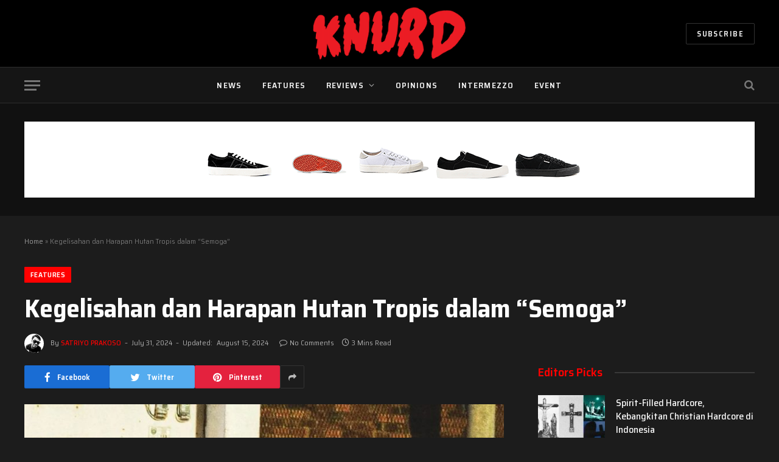

--- FILE ---
content_type: text/html; charset=UTF-8
request_url: https://knurd.club/kegelisahan-dan-harapan-hutan-tropis-dalam-semoga/
body_size: 19605
content:

<!DOCTYPE html>
<html lang="en-US" class="s-dark site-s-dark">

<head>

	<meta charset="UTF-8" />
	<meta name="viewport" content="width=device-width, initial-scale=1" />
	<meta name='robots' content='index, follow, max-image-preview:large, max-snippet:-1, max-video-preview:-1' />

	<!-- This site is optimized with the Yoast SEO plugin v21.1 - https://yoast.com/wordpress/plugins/seo/ -->
	<title>Kegelisahan dan Harapan Hutan Tropis dalam “Semoga” - Knurd.Club</title><link rel="preload" as="image" imagesrcset="https://knurd.club/wp-content/uploads/2024/07/452382217_2314825752197584_5066457262618208591_n-1024x540.jpeg 1024w, https://knurd.club/wp-content/uploads/2024/07/452382217_2314825752197584_5066457262618208591_n-1200x633.jpeg 1200w, https://knurd.club/wp-content/uploads/2024/07/452382217_2314825752197584_5066457262618208591_n.jpeg 1434w" imagesizes="auto, (max-width: 788px) 100vw, 788px" /><link rel="preload" as="font" href="https://knurd.club/wp-content/themes/smart-mag/css/icons/fonts/ts-icons.woff2?v2.4" type="font/woff2" crossorigin="anonymous" />
	<link rel="canonical" href="https://knurd.club/kegelisahan-dan-harapan-hutan-tropis-dalam-semoga/" />
	<meta property="og:locale" content="en_US" />
	<meta property="og:type" content="article" />
	<meta property="og:title" content="Kegelisahan dan Harapan Hutan Tropis dalam “Semoga” - Knurd.Club" />
	<meta property="og:description" content="6 tahun adalah jarak yang cukup panjang antara satu karya dan karya lainnya. Di tahun 2018 lalu Hutan Tropis, unit pop asal Palembang yang cukup vokal dengan isu sosial dan lingkungan, merilis album perdananya dengan tajuk “3.500 Hz” lewat Demajors Records, dan kemudian di tahun 2024 ini akhirnya mereka mengeluarkan single baru lagi sebagai karya" />
	<meta property="og:url" content="https://knurd.club/kegelisahan-dan-harapan-hutan-tropis-dalam-semoga/" />
	<meta property="og:site_name" content="Knurd.Club" />
	<meta property="article:author" content="https://www.facebook.com/stryprks/" />
	<meta property="article:published_time" content="2024-07-31T13:10:31+00:00" />
	<meta property="article:modified_time" content="2024-08-15T07:54:56+00:00" />
	<meta property="og:image" content="https://knurd.club/wp-content/uploads/2024/07/452382217_2314825752197584_5066457262618208591_n.jpeg" />
	<meta property="og:image:width" content="1434" />
	<meta property="og:image:height" content="756" />
	<meta property="og:image:type" content="image/jpeg" />
	<meta name="author" content="Satriyo Prakoso" />
	<meta name="twitter:card" content="summary_large_image" />
	<meta name="twitter:creator" content="@stryprks" />
	<meta name="twitter:label1" content="Written by" />
	<meta name="twitter:data1" content="Satriyo Prakoso" />
	<meta name="twitter:label2" content="Est. reading time" />
	<meta name="twitter:data2" content="3 minutes" />
	<script type="application/ld+json" class="yoast-schema-graph">{"@context":"https://schema.org","@graph":[{"@type":"WebPage","@id":"https://knurd.club/kegelisahan-dan-harapan-hutan-tropis-dalam-semoga/","url":"https://knurd.club/kegelisahan-dan-harapan-hutan-tropis-dalam-semoga/","name":"Kegelisahan dan Harapan Hutan Tropis dalam “Semoga” - Knurd.Club","isPartOf":{"@id":"https://knurd.club/#website"},"primaryImageOfPage":{"@id":"https://knurd.club/kegelisahan-dan-harapan-hutan-tropis-dalam-semoga/#primaryimage"},"image":{"@id":"https://knurd.club/kegelisahan-dan-harapan-hutan-tropis-dalam-semoga/#primaryimage"},"thumbnailUrl":"https://knurd.club/wp-content/uploads/2024/07/452382217_2314825752197584_5066457262618208591_n.jpeg","datePublished":"2024-07-31T13:10:31+00:00","dateModified":"2024-08-15T07:54:56+00:00","author":{"@id":"https://knurd.club/#/schema/person/69f2b3a326aae3233c5e02a9d59ac0fa"},"breadcrumb":{"@id":"https://knurd.club/kegelisahan-dan-harapan-hutan-tropis-dalam-semoga/#breadcrumb"},"inLanguage":"en-US","potentialAction":[{"@type":"ReadAction","target":["https://knurd.club/kegelisahan-dan-harapan-hutan-tropis-dalam-semoga/"]}]},{"@type":"ImageObject","inLanguage":"en-US","@id":"https://knurd.club/kegelisahan-dan-harapan-hutan-tropis-dalam-semoga/#primaryimage","url":"https://knurd.club/wp-content/uploads/2024/07/452382217_2314825752197584_5066457262618208591_n.jpeg","contentUrl":"https://knurd.club/wp-content/uploads/2024/07/452382217_2314825752197584_5066457262618208591_n.jpeg","width":1434,"height":756},{"@type":"BreadcrumbList","@id":"https://knurd.club/kegelisahan-dan-harapan-hutan-tropis-dalam-semoga/#breadcrumb","itemListElement":[{"@type":"ListItem","position":1,"name":"Home","item":"https://knurd.club/"},{"@type":"ListItem","position":2,"name":"Kegelisahan dan Harapan Hutan Tropis dalam “Semoga”"}]},{"@type":"WebSite","@id":"https://knurd.club/#website","url":"https://knurd.club/","name":"Knurd.Club","description":"Punk For Nerds","potentialAction":[{"@type":"SearchAction","target":{"@type":"EntryPoint","urlTemplate":"https://knurd.club/?s={search_term_string}"},"query-input":"required name=search_term_string"}],"inLanguage":"en-US"},{"@type":"Person","@id":"https://knurd.club/#/schema/person/69f2b3a326aae3233c5e02a9d59ac0fa","name":"Satriyo Prakoso","image":{"@type":"ImageObject","inLanguage":"en-US","@id":"https://knurd.club/#/schema/person/image/","url":"https://secure.gravatar.com/avatar/5183cbabcaccb935b446d1fee4f994cfd95fffc17d142ede93cb00d804eb1a2b?s=96&d=mm&r=g","contentUrl":"https://secure.gravatar.com/avatar/5183cbabcaccb935b446d1fee4f994cfd95fffc17d142ede93cb00d804eb1a2b?s=96&d=mm&r=g","caption":"Satriyo Prakoso"},"description":"SHOW YOUR SPARK!","sameAs":["https://knurd.club","https://www.facebook.com/stryprks/","https://www.instagram.com/_spark0711","https://twitter.com/stryprks","https://www.youtube.com/@stryprks/"],"url":"https://knurd.club/author/satriyoprakoso/"}]}</script>
	<!-- / Yoast SEO plugin. -->


<link rel='dns-prefetch' href='//www.googletagmanager.com' />
<link rel='dns-prefetch' href='//fonts.googleapis.com' />
<link rel="alternate" type="application/rss+xml" title="Knurd.Club &raquo; Feed" href="https://knurd.club/feed/" />
<link rel="alternate" type="application/rss+xml" title="Knurd.Club &raquo; Comments Feed" href="https://knurd.club/comments/feed/" />
<link rel="alternate" type="application/rss+xml" title="Knurd.Club &raquo; Kegelisahan dan Harapan Hutan Tropis dalam “Semoga” Comments Feed" href="https://knurd.club/kegelisahan-dan-harapan-hutan-tropis-dalam-semoga/feed/" />
<link rel="alternate" title="oEmbed (JSON)" type="application/json+oembed" href="https://knurd.club/wp-json/oembed/1.0/embed?url=https%3A%2F%2Fknurd.club%2Fkegelisahan-dan-harapan-hutan-tropis-dalam-semoga%2F" />
<link rel="alternate" title="oEmbed (XML)" type="text/xml+oembed" href="https://knurd.club/wp-json/oembed/1.0/embed?url=https%3A%2F%2Fknurd.club%2Fkegelisahan-dan-harapan-hutan-tropis-dalam-semoga%2F&#038;format=xml" />
<style id='wp-img-auto-sizes-contain-inline-css' type='text/css'>
img:is([sizes=auto i],[sizes^="auto," i]){contain-intrinsic-size:3000px 1500px}
/*# sourceURL=wp-img-auto-sizes-contain-inline-css */
</style>
<link rel='stylesheet' id='scap.flashblock-css' href='https://knurd.club/wp-content/plugins/compact-wp-audio-player/css/flashblock.css?ver=6.9' type='text/css' media='all' />
<link rel='stylesheet' id='scap.player-css' href='https://knurd.club/wp-content/plugins/compact-wp-audio-player/css/player.css?ver=6.9' type='text/css' media='all' />
<link rel='stylesheet' id='elementor-frontend-css' href='https://knurd.club/wp-content/plugins/elementor/assets/css/frontend-lite.min.css?ver=3.15.3' type='text/css' media='all' />
<link rel='stylesheet' id='elementor-post-4230-css' href='https://knurd.club/wp-content/uploads/elementor/css/post-4230.css?ver=1694154477' type='text/css' media='all' />
<link rel='stylesheet' id='hfe-widgets-style-css' href='https://knurd.club/wp-content/plugins/header-footer-elementor/inc/widgets-css/frontend.css?ver=1.6.15' type='text/css' media='all' />
<link rel='stylesheet' id='font-awesome-5-all-css' href='https://knurd.club/wp-content/plugins/elementor/assets/lib/font-awesome/css/all.min.css?ver=3.15.3' type='text/css' media='all' />
<link rel='stylesheet' id='font-awesome-4-shim-css' href='https://knurd.club/wp-content/plugins/elementor/assets/lib/font-awesome/css/v4-shims.min.css?ver=3.15.3' type='text/css' media='all' />
<style id='wp-emoji-styles-inline-css' type='text/css'>

	img.wp-smiley, img.emoji {
		display: inline !important;
		border: none !important;
		box-shadow: none !important;
		height: 1em !important;
		width: 1em !important;
		margin: 0 0.07em !important;
		vertical-align: -0.1em !important;
		background: none !important;
		padding: 0 !important;
	}
/*# sourceURL=wp-emoji-styles-inline-css */
</style>
<link rel='stylesheet' id='wp-block-library-css' href='https://knurd.club/wp-includes/css/dist/block-library/style.min.css?ver=6.9' type='text/css' media='all' />

<style id='classic-theme-styles-inline-css' type='text/css'>
/*! This file is auto-generated */
.wp-block-button__link{color:#fff;background-color:#32373c;border-radius:9999px;box-shadow:none;text-decoration:none;padding:calc(.667em + 2px) calc(1.333em + 2px);font-size:1.125em}.wp-block-file__button{background:#32373c;color:#fff;text-decoration:none}
/*# sourceURL=/wp-includes/css/classic-themes.min.css */
</style>
<link rel='stylesheet' id='logo-showcase-style-css' href='https://knurd.club/wp-content/plugins/logo-showcase/frontend/css/logo-showcase-wordpress.css?ver=6.9' type='text/css' media='all' />
<link rel='stylesheet' id='logo-showcase-owl-css' href='https://knurd.club/wp-content/plugins/logo-showcase/frontend/css/owl.carousel.css?ver=6.9' type='text/css' media='all' />
<link rel='stylesheet' id='logo-showcase-tipso-css' href='https://knurd.club/wp-content/plugins/logo-showcase/frontend/css/tipso.css?ver=6.9' type='text/css' media='all' />
<link rel='stylesheet' id='logo-showcase-awesome-css-css' href='https://knurd.club/wp-content/plugins/logo-showcase/admin/css/font-awesome.css?ver=6.9' type='text/css' media='all' />
<link rel='stylesheet' id='hfe-style-css' href='https://knurd.club/wp-content/plugins/header-footer-elementor/assets/css/header-footer-elementor.css?ver=1.6.15' type='text/css' media='all' />
<link rel='stylesheet' id='elementor-icons-css' href='https://knurd.club/wp-content/plugins/elementor/assets/lib/eicons/css/elementor-icons.min.css?ver=5.21.0' type='text/css' media='all' />
<link rel='stylesheet' id='swiper-css' href='https://knurd.club/wp-content/plugins/elementor/assets/lib/swiper/css/swiper.min.css?ver=5.3.6' type='text/css' media='all' />
<link rel='stylesheet' id='elementor-post-6-css' href='https://knurd.club/wp-content/uploads/elementor/css/post-6.css?ver=1682000146' type='text/css' media='all' />
<link rel='stylesheet' id='elementor-icons-ekiticons-css' href='https://knurd.club/wp-content/plugins/elementskit-lite/modules/elementskit-icon-pack/assets/css/ekiticons.css?ver=2.9.2' type='text/css' media='all' />
<link rel='stylesheet' id='elementskit-parallax-style-css' href='https://knurd.club/wp-content/plugins/elementskit/modules/parallax/assets/css/style.css?ver=3.0.0' type='text/css' media='all' />
<link rel='stylesheet' id='tablepress-default-css' href='https://knurd.club/wp-content/plugins/tablepress/css/build/default.css?ver=2.1.7' type='text/css' media='all' />
<link rel='stylesheet' id='smartmag-core-css' href='https://knurd.club/wp-content/themes/smart-mag/style.css?ver=9.2.0' type='text/css' media='all' />
<style id='smartmag-core-inline-css' type='text/css'>
:root { --c-main: #ff0000;
--c-main-rgb: 255,0,0;
--c-headings: #ffffff;
--text-font: "Saira Semi Condensed", system-ui, -apple-system, "Segoe UI", Arial, sans-serif;
--body-font: "Saira Semi Condensed", system-ui, -apple-system, "Segoe UI", Arial, sans-serif;
--title-font: "Saira Semi Condensed", system-ui, -apple-system, "Segoe UI", Arial, sans-serif;
--h-font: "Saira Semi Condensed", system-ui, -apple-system, "Segoe UI", Arial, sans-serif;
--title-size-xs: 16px;
--title-size-s: 18px;
--title-size-n: 19px;
--title-size-m: 21px;
--title-fw-bold: 600;
--title-fw-semi: 500;
--excerpt-size: 14px; }
.s-dark, .site-s-dark { --c-main: #ff0000; --c-main-rgb: 255,0,0; }
.s-light body { background-color: #1e1e1e; }
.s-dark body { background-color: #1c1c1c; }
.s-light { --body-color: #ffffff; --c-excerpts: #ffffff; }
.post-content { color: #ffffff; }
.s-dark { --body-color: #ffffff; --c-excerpts: #ffffff; }
.s-dark .post-content { color: #ffffff; }
.s-dark, .site-s-dark .s-light { --c-headings: #ffffff; }
.post-title { --c-headings: #ffffff; }
.s-dark .post-title { --c-headings: #ffffff; }
.smart-head-main .spc-social { --c-spc-social: #ffffff; --c-spc-social-hov: #ffffff; }
.s-dark .smart-head-main .spc-social,
.smart-head-main .s-dark .spc-social { --c-spc-social: #ffffff; --c-spc-social-hov: #ffffff; }
.smart-head-mobile .spc-social { --c-spc-social: #ffffff; --c-spc-social-hov: #ffffff; }
.s-dark .smart-head-mobile .spc-social,
.smart-head-mobile .s-dark .spc-social { --c-spc-social: #ffffff; --c-spc-social-hov: #ffffff; }
.lower-footer { color: #ffffff; }
.s-dark .lower-footer { color: #ffffff; }
.main-footer .lower-footer { --c-links: #ffffff; --c-foot-menu: #ffffff; }
.post-meta .post-cat > a { font-family: "Saira Semi Condensed", system-ui, -apple-system, "Segoe UI", Arial, sans-serif; }
.post-meta .text-in, .post-meta .post-cat > a { font-size: 14px; }
.post-meta .post-cat > a { font-weight: 600; }
.post-meta .post-author > a { font-weight: 500; text-transform: uppercase; color: #ff0000; }
.post-meta { --p-meta-sep: "\2013"; --p-meta-sep-pad: 6px; }
.block-head-b .heading { font-size: 24px; font-weight: 600; letter-spacing: 0.04em; }
.block-head-e2 .heading { font-weight: 600; color: var(--c-main); }
.list-post { --list-p-media-width: 29.94923858%; --list-p-media-max-width: 85%; }
.entry-content { --c-a: #ff3a3a; }
.s-dark .entry-content { --c-a: #ff3a3a; }
.a-wrap-2:not(._) { margin-top: 0px; }


/*# sourceURL=smartmag-core-inline-css */
</style>
<link rel='stylesheet' id='smartmag-magnific-popup-css' href='https://knurd.club/wp-content/themes/smart-mag/css/lightbox.css?ver=9.2.0' type='text/css' media='all' />
<link rel='stylesheet' id='smartmag-icons-css' href='https://knurd.club/wp-content/themes/smart-mag/css/icons/icons.css?ver=9.2.0' type='text/css' media='all' />
<link rel='stylesheet' id='smartmag-gfonts-custom-css' href='https://fonts.googleapis.com/css?family=Saira+Semi+Condensed%3A400%2C500%2C600%2C700&#038;display=swap' type='text/css' media='all' />
<link rel='stylesheet' id='ekit-widget-styles-css' href='https://knurd.club/wp-content/plugins/elementskit-lite/widgets/init/assets/css/widget-styles.css?ver=2.9.2' type='text/css' media='all' />
<link rel='stylesheet' id='ekit-widget-styles-pro-css' href='https://knurd.club/wp-content/plugins/elementskit/widgets/init/assets/css/widget-styles-pro.css?ver=3.0.0' type='text/css' media='all' />
<link rel='stylesheet' id='ekit-responsive-css' href='https://knurd.club/wp-content/plugins/elementskit-lite/widgets/init/assets/css/responsive.css?ver=2.9.2' type='text/css' media='all' />
<link rel='stylesheet' id='elementor-icons-shared-0-css' href='https://knurd.club/wp-content/plugins/elementor/assets/lib/font-awesome/css/fontawesome.min.css?ver=5.15.3' type='text/css' media='all' />
<link rel='stylesheet' id='elementor-icons-fa-solid-css' href='https://knurd.club/wp-content/plugins/elementor/assets/lib/font-awesome/css/solid.min.css?ver=5.15.3' type='text/css' media='all' />
<link rel='stylesheet' id='elementor-icons-fa-regular-css' href='https://knurd.club/wp-content/plugins/elementor/assets/lib/font-awesome/css/regular.min.css?ver=5.15.3' type='text/css' media='all' />
<link rel='stylesheet' id='elementor-icons-fa-brands-css' href='https://knurd.club/wp-content/plugins/elementor/assets/lib/font-awesome/css/brands.min.css?ver=5.15.3' type='text/css' media='all' />
<script type="text/javascript" src="https://knurd.club/wp-content/plugins/compact-wp-audio-player/js/soundmanager2-nodebug-jsmin.js?ver=6.9" id="scap.soundmanager2-js"></script>
<script type="text/javascript" src="https://knurd.club/wp-content/plugins/elementor/assets/lib/font-awesome/js/v4-shims.min.js?ver=3.15.3" id="font-awesome-4-shim-js"></script>
<script type="text/javascript" src="https://knurd.club/wp-includes/js/jquery/jquery.min.js?ver=3.7.1" id="jquery-core-js"></script>
<script type="text/javascript" src="https://knurd.club/wp-includes/js/jquery/jquery-migrate.min.js?ver=3.4.1" id="jquery-migrate-js"></script>
<script type="text/javascript" src="https://knurd.club/wp-content/plugins/elementskit/modules/parallax/assets/js/jarallax.js?ver=3.0.0" id="jarallax-js"></script>

<!-- Google Analytics snippet added by Site Kit -->
<script type="text/javascript" src="https://www.googletagmanager.com/gtag/js?id=UA-258350738-1" id="google_gtagjs-js" async></script>
<script type="text/javascript" id="google_gtagjs-js-after">
/* <![CDATA[ */
window.dataLayer = window.dataLayer || [];function gtag(){dataLayer.push(arguments);}
gtag('set', 'linker', {"domains":["knurd.club"]} );
gtag("js", new Date());
gtag("set", "developer_id.dZTNiMT", true);
gtag("config", "UA-258350738-1", {"anonymize_ip":true});
gtag("config", "G-5RRSJFW0H3");
//# sourceURL=google_gtagjs-js-after
/* ]]> */
</script>

<!-- End Google Analytics snippet added by Site Kit -->
<link rel="https://api.w.org/" href="https://knurd.club/wp-json/" /><link rel="alternate" title="JSON" type="application/json" href="https://knurd.club/wp-json/wp/v2/posts/6774" /><link rel="EditURI" type="application/rsd+xml" title="RSD" href="https://knurd.club/xmlrpc.php?rsd" />
<meta name="generator" content="WordPress 6.9" />
<link rel='shortlink' href='https://knurd.club/?p=6774' />
<meta name="generator" content="Site Kit by Google 1.108.0" /><!-- Google tag (gtag.js) -->
<script async src="https://www.googletagmanager.com/gtag/js?id=G-5RRSJFW0H3"></script>
<script>
  window.dataLayer = window.dataLayer || [];
  function gtag(){dataLayer.push(arguments);}
  gtag('js', new Date());

  gtag('config', 'G-5RRSJFW0H3');
</script>
		<script>
		var BunyadSchemeKey = 'bunyad-scheme';
		(() => {
			const d = document.documentElement;
			const c = d.classList;
			var scheme = localStorage.getItem(BunyadSchemeKey);
			
			if (scheme) {
				d.dataset.origClass = c;
				scheme === 'dark' ? c.remove('s-light', 'site-s-light') : c.remove('s-dark', 'site-s-dark');
				c.add('site-s-' + scheme, 's-' + scheme);
			}
		})();
		</script>
		<meta name="generator" content="Elementor 3.15.3; features: e_dom_optimization, e_optimized_assets_loading, e_optimized_css_loading, additional_custom_breakpoints; settings: css_print_method-external, google_font-enabled, font_display-swap">

			<script type="text/javascript">
				var elementskit_module_parallax_url = "https://knurd.club/wp-content/plugins/elementskit/modules/parallax/"
			</script>
		<style type="text/css">.recentcomments a{display:inline !important;padding:0 !important;margin:0 !important;}</style><link rel="icon" href="https://knurd.club/wp-content/uploads/2023/01/cropped-FavIco-Knurd-Club-32x32.jpg" sizes="32x32" />
<link rel="icon" href="https://knurd.club/wp-content/uploads/2023/01/cropped-FavIco-Knurd-Club-192x192.jpg" sizes="192x192" />
<link rel="apple-touch-icon" href="https://knurd.club/wp-content/uploads/2023/01/cropped-FavIco-Knurd-Club-180x180.jpg" />
<meta name="msapplication-TileImage" content="https://knurd.club/wp-content/uploads/2023/01/cropped-FavIco-Knurd-Club-270x270.jpg" />
		<style type="text/css" id="wp-custom-css">
			blockquote {
    padding: 0.5em 1.5em;
    color: #ffffff;
    font-family: var(--blockquote-font, inherit);
    font-size: 1.12em;
    font-weight: 400;
}		</style>
		

</head>

<body class="wp-singular post-template-default single single-post postid-6774 single-format-standard wp-theme-smart-mag ehf-template-smart-mag ehf-stylesheet-smart-mag right-sidebar post-layout-large post-cat-28 has-lb has-lb-sm layout-normal elementor-default elementor-kit-6">

<!-- Google Tag Manager (noscript) -->
<noscript><iframe src="https://www.googletagmanager.com/ns.html?id=GTM-TFVRCSG"
height="0" width="0" style="display:none;visibility:hidden"></iframe></noscript>
<!-- End Google Tag Manager (noscript) -->

<div class="main-wrap">

	
<div class="off-canvas-backdrop"></div>
<div class="mobile-menu-container off-canvas" id="off-canvas">

	<div class="off-canvas-head">
		<a href="#" class="close"><i class="tsi tsi-times"></i></a>

		<div class="ts-logo">
			<img class="logo-mobile logo-image logo-image-dark" src="https://knurd.club/wp-content/uploads/2023/01/Logo.png" width="150" height="54" alt="Knurd.Club"/><img class="logo-mobile logo-image" src="https://knurd.club/wp-content/uploads/2023/01/Logo.png" width="150" height="54" alt="Knurd.Club"/>		</div>
	</div>

	<div class="off-canvas-content">

					<ul class="mobile-menu"></ul>
		
					<div class="off-canvas-widgets">
				
		<div id="smartmag-block-newsletter-1" class="widget ts-block-widget smartmag-widget-newsletter">		
		<div class="block">
			<div class="block-newsletter ">
	<div class="spc-newsletter spc-newsletter-b spc-newsletter-center spc-newsletter-sm">

		<div class="bg-wrap"></div>

		
		<div class="inner">

			
			
			<h3 class="heading">
				Subscribe to Updates			</h3>

							<div class="base-text message">
					<p>Get the latest creative news from FooBar about art, design and business.</p>
</div>
			
							<form method="post" action="" class="form fields-style fields-full" target="_blank">
					<div class="main-fields">
						<p class="field-email">
							<input type="email" name="EMAIL" placeholder="Your email address.." required />
						</p>
						
						<p class="field-submit">
							<input type="submit" value="Subscribe" />
						</p>
					</div>

											<p class="disclaimer">
							<label>
																	<input type="checkbox" name="privacy" required />
								
								By signing up, you agree to the our terms and our <a href="#">Privacy Policy</a> agreement.							</label>
						</p>
									</form>
			
			
		</div>
	</div>
</div>		</div>

		</div>
		<div id="smartmag-block-posts-small-3" class="widget ts-block-widget smartmag-widget-posts-small">		
		<div class="block">
					<section class="block-wrap block-posts-small block-sc mb-none" data-id="1">

			<div class="widget-title block-head block-head-ac block-head-b"><h5 class="heading">What's Hot</h5></div>	
			<div class="block-content">
				
	<div class="loop loop-small loop-small-a loop-sep loop-small-sep grid grid-1 md:grid-1 sm:grid-1 xs:grid-1">

					
<article class="l-post small-post small-a-post m-pos-left">

	
			<div class="media">

		
			<a href="https://knurd.club/spirit-filled-hardcore-kebangkitan-christian-hardcore-di-indonesia/" class="image-link media-ratio ar-bunyad-thumb" title="Spirit-Filled Hardcore, Kebangkitan Christian Hardcore di Indonesia"><span data-bgsrc="https://knurd.club/wp-content/uploads/2025/11/SPIRIT-FILLET-HARDCORE-1-500x281.jpg" class="img bg-cover wp-post-image attachment-medium size-medium lazyload" data-bgset="https://knurd.club/wp-content/uploads/2025/11/SPIRIT-FILLET-HARDCORE-1-500x281.jpg 500w, https://knurd.club/wp-content/uploads/2025/11/SPIRIT-FILLET-HARDCORE-1-1024x576.jpg 1024w, https://knurd.club/wp-content/uploads/2025/11/SPIRIT-FILLET-HARDCORE-1-768x432.jpg 768w, https://knurd.club/wp-content/uploads/2025/11/SPIRIT-FILLET-HARDCORE-1-1536x864.jpg 1536w, https://knurd.club/wp-content/uploads/2025/11/SPIRIT-FILLET-HARDCORE-1-150x84.jpg 150w, https://knurd.club/wp-content/uploads/2025/11/SPIRIT-FILLET-HARDCORE-1-450x253.jpg 450w, https://knurd.club/wp-content/uploads/2025/11/SPIRIT-FILLET-HARDCORE-1-1200x675.jpg 1200w, https://knurd.club/wp-content/uploads/2025/11/SPIRIT-FILLET-HARDCORE-1.jpg 1920w" data-sizes="(max-width: 110px) 100vw, 110px"></span></a>			
			
			
			
		
		</div>
	

	
		<div class="content">

			<div class="post-meta post-meta-a post-meta-left has-below"><h4 class="is-title post-title"><a href="https://knurd.club/spirit-filled-hardcore-kebangkitan-christian-hardcore-di-indonesia/">Spirit-Filled Hardcore, Kebangkitan Christian Hardcore di Indonesia</a></h4><div class="post-meta-items meta-below"><span class="meta-item date"><span class="date-link"><time class="post-date" datetime="2025-11-05T10:12:10+00:00">November 5, 2025</time></span></span></div></div>			
			
			
		</div>

	
</article>	
					
<article class="l-post small-post small-a-post m-pos-left">

	
			<div class="media">

		
			<a href="https://knurd.club/harness-your-pop-kompilasi-indie-pop-palembang-rilisan-indonesia-dan-tiongkok/" class="image-link media-ratio ar-bunyad-thumb" title="Harness Your Pop: Kompilasi Indie Pop Palembang Rilisan Indonesia dan Tiongkok"><span data-bgsrc="https://knurd.club/wp-content/uploads/2025/10/476499863_1806197729923707_2535002471615290100_n-1-400x500.jpeg" class="img bg-cover wp-post-image attachment-medium size-medium lazyload" data-bgset="https://knurd.club/wp-content/uploads/2025/10/476499863_1806197729923707_2535002471615290100_n-1-400x500.jpeg 400w, https://knurd.club/wp-content/uploads/2025/10/476499863_1806197729923707_2535002471615290100_n-1-819x1024.jpeg 819w, https://knurd.club/wp-content/uploads/2025/10/476499863_1806197729923707_2535002471615290100_n-1-768x960.jpeg 768w, https://knurd.club/wp-content/uploads/2025/10/476499863_1806197729923707_2535002471615290100_n-1-1229x1536.jpeg 1229w, https://knurd.club/wp-content/uploads/2025/10/476499863_1806197729923707_2535002471615290100_n-1-150x188.jpeg 150w, https://knurd.club/wp-content/uploads/2025/10/476499863_1806197729923707_2535002471615290100_n-1-450x563.jpeg 450w, https://knurd.club/wp-content/uploads/2025/10/476499863_1806197729923707_2535002471615290100_n-1-1200x1500.jpeg 1200w, https://knurd.club/wp-content/uploads/2025/10/476499863_1806197729923707_2535002471615290100_n-1.jpeg 1440w" data-sizes="(max-width: 110px) 100vw, 110px"></span></a>			
			
			
			
		
		</div>
	

	
		<div class="content">

			<div class="post-meta post-meta-a post-meta-left has-below"><h4 class="is-title post-title"><a href="https://knurd.club/harness-your-pop-kompilasi-indie-pop-palembang-rilisan-indonesia-dan-tiongkok/">Harness Your Pop: Kompilasi Indie Pop Palembang Rilisan Indonesia dan Tiongkok</a></h4><div class="post-meta-items meta-below"><span class="meta-item date"><span class="date-link"><time class="post-date" datetime="2025-10-01T06:35:15+00:00">October 1, 2025</time></span></span></div></div>			
			
			
		</div>

	
</article>	
					
<article class="l-post small-post small-a-post m-pos-left">

	
			<div class="media">

		
			<a href="https://knurd.club/kewarasan-di-tengah-penderitaan-contrecoup-dalam-sanity-dan-suffering/" class="image-link media-ratio ar-bunyad-thumb" title="Kewarasan Di Tengah Penderitaan Contrecoup Dalam “Sanity” dan “Suffering“"><span data-bgsrc="https://knurd.club/wp-content/uploads/2025/08/IMG_5635-500x483.jpeg" class="img bg-cover wp-post-image attachment-medium size-medium lazyload" data-bgset="https://knurd.club/wp-content/uploads/2025/08/IMG_5635-500x483.jpeg 500w, https://knurd.club/wp-content/uploads/2025/08/IMG_5635-1024x990.jpeg 1024w, https://knurd.club/wp-content/uploads/2025/08/IMG_5635-768x742.jpeg 768w, https://knurd.club/wp-content/uploads/2025/08/IMG_5635-150x145.jpeg 150w, https://knurd.club/wp-content/uploads/2025/08/IMG_5635-450x435.jpeg 450w, https://knurd.club/wp-content/uploads/2025/08/IMG_5635.jpeg 1040w" data-sizes="(max-width: 110px) 100vw, 110px"></span></a>			
			
			
			
		
		</div>
	

	
		<div class="content">

			<div class="post-meta post-meta-a post-meta-left has-below"><h4 class="is-title post-title"><a href="https://knurd.club/kewarasan-di-tengah-penderitaan-contrecoup-dalam-sanity-dan-suffering/">Kewarasan Di Tengah Penderitaan Contrecoup Dalam “Sanity” dan “Suffering“</a></h4><div class="post-meta-items meta-below"><span class="meta-item date"><span class="date-link"><time class="post-date" datetime="2025-08-16T13:25:58+00:00">August 16, 2025</time></span></span></div></div>			
			
			
		</div>

	
</article>	
		
	</div>

					</div>

		</section>
				</div>

		</div>			</div>
		
		
		<div class="spc-social-block spc-social spc-social-b smart-head-social">
		
			
				<a href="#" class="link service s-facebook" target="_blank" rel="nofollow noopener">
					<i class="icon tsi tsi-facebook"></i>
					<span class="visuallyhidden">Facebook</span>
				</a>
									
			
				<a href="https://twitter.com/knurdclub" class="link service s-twitter" target="_blank" rel="nofollow noopener">
					<i class="icon tsi tsi-twitter"></i>
					<span class="visuallyhidden">Twitter</span>
				</a>
									
			
				<a href="https://www.instagram.com/knurd.club/" class="link service s-instagram" target="_blank" rel="nofollow noopener">
					<i class="icon tsi tsi-instagram"></i>
					<span class="visuallyhidden">Instagram</span>
				</a>
									
			
		</div>

		
	</div>

</div>
<div class="smart-head smart-head-b smart-head-main" id="smart-head" data-sticky="auto" data-sticky-type="smart" data-sticky-full>
	
	<div class="smart-head-row smart-head-mid smart-head-row-3 s-dark smart-head-row-full">

		<div class="inner wrap">

							
				<div class="items items-left ">
								</div>

							
				<div class="items items-center ">
					<a href="https://knurd.club/" title="Knurd.Club" rel="home" class="logo-link ts-logo logo-is-image">
		<span>
			
				
					<img src="https://knurd.club/wp-content/uploads/2023/01/Logo.png" class="logo-image logo-image-dark" alt="Knurd.Club" width="300" height="107"/><img src="https://knurd.club/wp-content/uploads/2023/01/Logo.png" class="logo-image" alt="Knurd.Club" width="300" height="107"/>
									 
					</span>
	</a>				</div>

							
				<div class="items items-right ">
				
	<a href="#" class="ts-button ts-button-alt ts-button1">
		Subscribe	</a>
				</div>

						
		</div>
	</div>

	
	<div class="smart-head-row smart-head-bot smart-head-row-3 s-dark has-center-nav smart-head-row-full">

		<div class="inner wrap">

							
				<div class="items items-left ">
				
<button class="offcanvas-toggle has-icon" type="button" aria-label="Menu">
	<span class="hamburger-icon hamburger-icon-a">
		<span class="inner"></span>
	</span>
</button>				</div>

							
				<div class="items items-center ">
					<div class="nav-wrap">
		<nav class="navigation navigation-main nav-hov-a">
			<ul id="menu-knurd-main-nav" class="menu"><li id="menu-item-4180" class="menu-item menu-item-type-taxonomy menu-item-object-category current-post-ancestor current-menu-parent current-post-parent menu-cat-695 menu-item-4180"><a href="https://knurd.club/category/news/">News</a></li>
<li id="menu-item-4492" class="menu-item menu-item-type-taxonomy menu-item-object-category current-post-ancestor current-menu-parent current-post-parent menu-cat-28 menu-item-4492"><a href="https://knurd.club/category/knurd-special/features/">Features</a></li>
<li id="menu-item-4493" class="menu-item menu-item-type-taxonomy menu-item-object-category menu-item-has-children menu-cat-23 menu-item-4493"><a href="https://knurd.club/category/knurd-special/reviews/">Reviews</a>
<ul class="sub-menu">
	<li id="menu-item-4495" class="menu-item menu-item-type-taxonomy menu-item-object-category menu-cat-26 menu-item-4495"><a href="https://knurd.club/category/knurd-special/blast-from-the-past/">Blast From The Past</a></li>
</ul>
</li>
<li id="menu-item-4494" class="menu-item menu-item-type-taxonomy menu-item-object-category current-post-ancestor current-menu-parent current-post-parent menu-cat-20 menu-item-4494"><a href="https://knurd.club/category/knurd-special/opinions/">Opinions</a></li>
<li id="menu-item-4185" class="menu-item menu-item-type-taxonomy menu-item-object-category menu-cat-697 menu-item-4185"><a href="https://knurd.club/category/intermezzo/">Intermezzo</a></li>
<li id="menu-item-4491" class="menu-item menu-item-type-post_type menu-item-object-page menu-item-4491"><a href="https://knurd.club/event/">Event</a></li>
</ul>		</nav>
	</div>
				</div>

							
				<div class="items items-right ">
				

	<a href="#" class="search-icon has-icon-only is-icon" title="Search">
		<i class="tsi tsi-search"></i>
	</a>

				</div>

						
		</div>
	</div>

	</div>
<div class="smart-head smart-head-a smart-head-mobile" id="smart-head-mobile" data-sticky="mid" data-sticky-type="smart" data-sticky-full>
	
	<div class="smart-head-row smart-head-mid smart-head-row-3 s-dark smart-head-row-full">

		<div class="inner wrap">

							
				<div class="items items-left ">
				
<button class="offcanvas-toggle has-icon" type="button" aria-label="Menu">
	<span class="hamburger-icon hamburger-icon-a">
		<span class="inner"></span>
	</span>
</button>				</div>

							
				<div class="items items-center ">
					<a href="https://knurd.club/" title="Knurd.Club" rel="home" class="logo-link ts-logo logo-is-image">
		<span>
			
									<img class="logo-mobile logo-image logo-image-dark" src="https://knurd.club/wp-content/uploads/2023/01/Logo.png" width="150" height="54" alt="Knurd.Club"/><img class="logo-mobile logo-image" src="https://knurd.club/wp-content/uploads/2023/01/Logo.png" width="150" height="54" alt="Knurd.Club"/>									 
					</span>
	</a>				</div>

							
				<div class="items items-right ">
				

	<a href="#" class="search-icon has-icon-only is-icon" title="Search">
		<i class="tsi tsi-search"></i>
	</a>

				</div>

						
		</div>
	</div>

	</div><div class="a-wrap a-wrap-base a-wrap-2 a-wrap-bg"> <a href="https://tokopedia.link/YiFlzd2INwb" target="_blank">
<img loading="lazy" src="https://knurd.club/wp-content/uploads/2023/01/banner-otn.gif" width="1200" height="125" alt="Demo" />
</a></div>
<nav class="breadcrumbs is-full-width breadcrumbs-a" id="breadcrumb"><div class="inner ts-contain "><span><span><a href="https://knurd.club/">Home</a></span> » <span class="breadcrumb_last" aria-current="page">Kegelisahan dan Harapan Hutan Tropis dalam “Semoga”</span></span></div></nav>
<div class="main ts-contain cf right-sidebar">
	
		
	<div class="the-post-header s-head-modern s-head-large">
	<div class="post-meta post-meta-a post-meta-left post-meta-single has-below"><div class="post-meta-items meta-above"><span class="meta-item cat-labels">
						
						<a href="https://knurd.club/category/knurd-special/features/" class="category term-color-28" rel="category">Features</a>
					</span>
					</div><h1 class="is-title post-title">Kegelisahan dan Harapan Hutan Tropis dalam “Semoga”</h1><div class="post-meta-items meta-below has-author-img"><span class="meta-item post-author has-img"><img alt='Satriyo Prakoso' src='https://secure.gravatar.com/avatar/5183cbabcaccb935b446d1fee4f994cfd95fffc17d142ede93cb00d804eb1a2b?s=32&#038;d=mm&#038;r=g' srcset='https://secure.gravatar.com/avatar/5183cbabcaccb935b446d1fee4f994cfd95fffc17d142ede93cb00d804eb1a2b?s=64&#038;d=mm&#038;r=g 2x' class='avatar avatar-32 photo' height='32' width='32' loading='lazy' decoding='async'/><span class="by">By</span> <a href="https://knurd.club/author/satriyoprakoso/" title="Posts by Satriyo Prakoso" rel="author">Satriyo Prakoso</a></span><span class="meta-item date"><time class="post-date" datetime="2024-07-31T13:10:31+00:00">July 31, 2024</time></span><span class="meta-item has-next-icon date-modified"><span class="updated-on">Updated:</span><time class="post-date" datetime="2024-08-15T07:54:56+00:00">August 15, 2024</time></span><span class="has-next-icon meta-item comments has-icon"><a href="https://knurd.club/kegelisahan-dan-harapan-hutan-tropis-dalam-semoga/#respond"><i class="tsi tsi-comment-o"></i>No Comments</a></span><span class="meta-item read-time has-icon"><i class="tsi tsi-clock"></i>3 Mins Read</span></div></div>
<div class="post-share post-share-b spc-social-colors  post-share-b1">

		
	
		
		<a href="https://www.facebook.com/sharer.php?u=https%3A%2F%2Fknurd.club%2Fkegelisahan-dan-harapan-hutan-tropis-dalam-semoga%2F" class="cf service s-facebook service-lg" 
			title="Share on Facebook" target="_blank" rel="nofollow noopener">
			<i class="tsi tsi-tsi tsi-facebook"></i>
			<span class="label">Facebook</span>
		</a>
			
		
		<a href="https://twitter.com/intent/tweet?url=https%3A%2F%2Fknurd.club%2Fkegelisahan-dan-harapan-hutan-tropis-dalam-semoga%2F&#038;text=Kegelisahan%20dan%20Harapan%20Hutan%20Tropis%20dalam%20%E2%80%9CSemoga%E2%80%9D" class="cf service s-twitter service-lg" 
			title="Share on Twitter" target="_blank" rel="nofollow noopener">
			<i class="tsi tsi-tsi tsi-twitter"></i>
			<span class="label">Twitter</span>
		</a>
			
		
		<a href="https://pinterest.com/pin/create/button/?url=https%3A%2F%2Fknurd.club%2Fkegelisahan-dan-harapan-hutan-tropis-dalam-semoga%2F&#038;media=https%3A%2F%2Fknurd.club%2Fwp-content%2Fuploads%2F2024%2F07%2F452382217_2314825752197584_5066457262618208591_n.jpeg&#038;description=Kegelisahan%20dan%20Harapan%20Hutan%20Tropis%20dalam%20%E2%80%9CSemoga%E2%80%9D" class="cf service s-pinterest service-lg" 
			title="Share on Pinterest" target="_blank" rel="nofollow noopener">
			<i class="tsi tsi-tsi tsi-pinterest"></i>
			<span class="label">Pinterest</span>
		</a>
			
		
		<a href="https://www.linkedin.com/shareArticle?mini=true&#038;url=https%3A%2F%2Fknurd.club%2Fkegelisahan-dan-harapan-hutan-tropis-dalam-semoga%2F" class="cf service s-linkedin service-sm" 
			title="Share on LinkedIn" target="_blank" rel="nofollow noopener">
			<i class="tsi tsi-tsi tsi-linkedin"></i>
			<span class="label">LinkedIn</span>
		</a>
			
		
		<a href="https://www.tumblr.com/share/link?url=https%3A%2F%2Fknurd.club%2Fkegelisahan-dan-harapan-hutan-tropis-dalam-semoga%2F&#038;name=Kegelisahan%20dan%20Harapan%20Hutan%20Tropis%20dalam%20%E2%80%9CSemoga%E2%80%9D" class="cf service s-tumblr service-sm" 
			title="Share on Tumblr" target="_blank" rel="nofollow noopener">
			<i class="tsi tsi-tsi tsi-tumblr"></i>
			<span class="label">Tumblr</span>
		</a>
			
		
		<a href="mailto:?subject=Kegelisahan%20dan%20Harapan%20Hutan%20Tropis%20dalam%20%E2%80%9CSemoga%E2%80%9D&#038;body=https%3A%2F%2Fknurd.club%2Fkegelisahan-dan-harapan-hutan-tropis-dalam-semoga%2F" class="cf service s-email service-sm" 
			title="Share via Email" target="_blank" rel="nofollow noopener">
			<i class="tsi tsi-tsi tsi-envelope-o"></i>
			<span class="label">Email</span>
		</a>
			
	
		
			<a href="#" class="show-more" title="Show More Social Sharing"><i class="tsi tsi-share"></i></a>
	
		
</div>
	
	
</div>
<div class="ts-row has-s-large-bot">
	<div class="col-8 main-content s-post-contain">

		
					<div class="single-featured">	
	<div class="featured">
				
			<a href="https://knurd.club/wp-content/uploads/2024/07/452382217_2314825752197584_5066457262618208591_n.jpeg" class="image-link media-ratio ar-bunyad-main" title="Kegelisahan dan Harapan Hutan Tropis dalam “Semoga”"><img width="788" height="515" src="[data-uri]" class="attachment-large size-large lazyload wp-post-image" alt="" sizes="auto, (max-width: 788px) 100vw, 788px" title="Kegelisahan dan Harapan Hutan Tropis dalam “Semoga”" decoding="async" loading="lazy" data-srcset="https://knurd.club/wp-content/uploads/2024/07/452382217_2314825752197584_5066457262618208591_n-1024x540.jpeg 1024w, https://knurd.club/wp-content/uploads/2024/07/452382217_2314825752197584_5066457262618208591_n-1200x633.jpeg 1200w, https://knurd.club/wp-content/uploads/2024/07/452382217_2314825752197584_5066457262618208591_n.jpeg 1434w" data-src="https://knurd.club/wp-content/uploads/2024/07/452382217_2314825752197584_5066457262618208591_n-1024x540.jpeg" /></a>		
						
			</div>

	</div>
		
		<div class="the-post s-post-large">

			<article id="post-6774" class="post-6774 post type-post status-publish format-standard has-post-thumbnail category-features category-knurd-special category-news category-opinions tag-3-500-hz tag-demajors-records tag-diskkomik tag-feature tag-featured tag-features tag-hutan-tropis tag-jimi-delvian tag-palembang tag-pop tag-semoga tag-spektakel-klab tag-tigo-sengah">
				
<div class="post-content-wrap has-share-float">
						<div class="post-share-float share-float-d is-hidden spc-social-colors spc-social-bg">
	<div class="inner">
					<span class="share-text">Share</span>
		
		<div class="services">
					
				
			<a href="https://www.facebook.com/sharer.php?u=https%3A%2F%2Fknurd.club%2Fkegelisahan-dan-harapan-hutan-tropis-dalam-semoga%2F" class="cf service s-facebook" target="_blank" title="Facebook" rel="nofollow noopener">
				<i class="tsi tsi-facebook"></i>
				<span class="label">Facebook</span>
			</a>
				
				
			<a href="https://twitter.com/intent/tweet?url=https%3A%2F%2Fknurd.club%2Fkegelisahan-dan-harapan-hutan-tropis-dalam-semoga%2F&text=Kegelisahan%20dan%20Harapan%20Hutan%20Tropis%20dalam%20%E2%80%9CSemoga%E2%80%9D" class="cf service s-twitter" target="_blank" title="Twitter" rel="nofollow noopener">
				<i class="tsi tsi-twitter"></i>
				<span class="label">Twitter</span>
			</a>
				
				
			<a href="https://www.linkedin.com/shareArticle?mini=true&url=https%3A%2F%2Fknurd.club%2Fkegelisahan-dan-harapan-hutan-tropis-dalam-semoga%2F" class="cf service s-linkedin" target="_blank" title="LinkedIn" rel="nofollow noopener">
				<i class="tsi tsi-linkedin"></i>
				<span class="label">LinkedIn</span>
			</a>
				
				
			<a href="https://pinterest.com/pin/create/button/?url=https%3A%2F%2Fknurd.club%2Fkegelisahan-dan-harapan-hutan-tropis-dalam-semoga%2F&media=https%3A%2F%2Fknurd.club%2Fwp-content%2Fuploads%2F2024%2F07%2F452382217_2314825752197584_5066457262618208591_n.jpeg&description=Kegelisahan%20dan%20Harapan%20Hutan%20Tropis%20dalam%20%E2%80%9CSemoga%E2%80%9D" class="cf service s-pinterest" target="_blank" title="Pinterest" rel="nofollow noopener">
				<i class="tsi tsi-pinterest-p"></i>
				<span class="label">Pinterest</span>
			</a>
				
				
			<a href="mailto:?subject=Kegelisahan%20dan%20Harapan%20Hutan%20Tropis%20dalam%20%E2%80%9CSemoga%E2%80%9D&body=https%3A%2F%2Fknurd.club%2Fkegelisahan-dan-harapan-hutan-tropis-dalam-semoga%2F" class="cf service s-email" target="_blank" title="Email" rel="nofollow noopener">
				<i class="tsi tsi-envelope-o"></i>
				<span class="label">Email</span>
			</a>
				
		
					
		</div>
	</div>		
</div>
			
	<div class="post-content cf entry-content content-spacious">

		
				
		<p class="p1">6 tahun adalah jarak yang cukup panjang antara satu karya dan karya lainnya.</p>
<figure id="attachment_6779" aria-describedby="caption-attachment-6779" style="width: 350px" class="wp-caption aligncenter"><img loading="lazy" decoding="async" class="wp-image-6779" src="https://knurd.club/wp-content/uploads/2024/07/3500-HZ-500x500.png" alt="" width="350" height="350" srcset="https://knurd.club/wp-content/uploads/2024/07/3500-HZ-500x500.png 500w, https://knurd.club/wp-content/uploads/2024/07/3500-HZ-1024x1024.png 1024w, https://knurd.club/wp-content/uploads/2024/07/3500-HZ-768x768.png 768w, https://knurd.club/wp-content/uploads/2024/07/3500-HZ-150x150.png 150w, https://knurd.club/wp-content/uploads/2024/07/3500-HZ-450x450.png 450w, https://knurd.club/wp-content/uploads/2024/07/3500-HZ.png 1080w" sizes="auto, (max-width: 350px) 100vw, 350px" /><figcaption id="caption-attachment-6779" class="wp-caption-text">Album 3.500 Hz dari Hutan Tropis</figcaption></figure>
<p class="p1">Di tahun 2018 lalu Hutan Tropis, unit pop asal Palembang yang cukup vokal dengan isu sosial dan lingkungan, merilis album perdananya dengan tajuk “3.500 Hz” lewat Demajors Records, dan kemudian di tahun 2024 ini akhirnya mereka mengeluarkan single baru lagi sebagai karya lanjutan dari album penuh tadi dengan judul “Semoga” pada 21 Juni lalu.</p>
<figure id="attachment_6775" aria-describedby="caption-attachment-6775" style="width: 349px" class="wp-caption aligncenter"><img loading="lazy" decoding="async" class="wp-image-6775" src="https://knurd.club/wp-content/uploads/2024/07/ARTWORK-SEMOGA-500x500.png" alt="" width="349" height="350" srcset="https://knurd.club/wp-content/uploads/2024/07/ARTWORK-SEMOGA-500x500.png 500w, https://knurd.club/wp-content/uploads/2024/07/ARTWORK-SEMOGA-1022x1024.png 1022w, https://knurd.club/wp-content/uploads/2024/07/ARTWORK-SEMOGA-768x769.png 768w, https://knurd.club/wp-content/uploads/2024/07/ARTWORK-SEMOGA-150x150.png 150w, https://knurd.club/wp-content/uploads/2024/07/ARTWORK-SEMOGA-450x451.png 450w, https://knurd.club/wp-content/uploads/2024/07/ARTWORK-SEMOGA-1200x1202.png 1200w, https://knurd.club/wp-content/uploads/2024/07/ARTWORK-SEMOGA.png 1266w" sizes="auto, (max-width: 349px) 100vw, 349px" /><figcaption id="caption-attachment-6775" class="wp-caption-text">Hutan Tropis &#8211; &#8220;Semoga&#8221;</figcaption></figure>
<p class="p1">Di salah satu penampilan mereka di pelataran toko kopi beberapa waktu lalu Jimi Delvian, vokalis sekaligus gitaris Hutan Tropis, menyampaikan kalau lagu ini tercipta karena terpantik sebuah unggahan dari <a href="https://www.instagram.com/p/C1OurAeRwqL/?hl=en">Spektakel Klab</a>.</p>
<figure id="attachment_6785" aria-describedby="caption-attachment-6785" style="width: 788px" class="wp-caption aligncenter"><img loading="lazy" decoding="async" class="wp-image-6785 size-large" src="https://knurd.club/wp-content/uploads/2024/07/452382217_2314825752197584_5066457262618208591_n-1024x540.jpeg" alt="" width="788" height="416" srcset="https://knurd.club/wp-content/uploads/2024/07/452382217_2314825752197584_5066457262618208591_n-1024x540.jpeg 1024w, https://knurd.club/wp-content/uploads/2024/07/452382217_2314825752197584_5066457262618208591_n-500x264.jpeg 500w, https://knurd.club/wp-content/uploads/2024/07/452382217_2314825752197584_5066457262618208591_n-768x405.jpeg 768w, https://knurd.club/wp-content/uploads/2024/07/452382217_2314825752197584_5066457262618208591_n-150x79.jpeg 150w, https://knurd.club/wp-content/uploads/2024/07/452382217_2314825752197584_5066457262618208591_n-450x237.jpeg 450w, https://knurd.club/wp-content/uploads/2024/07/452382217_2314825752197584_5066457262618208591_n-1200x633.jpeg 1200w, https://knurd.club/wp-content/uploads/2024/07/452382217_2314825752197584_5066457262618208591_n.jpeg 1434w" sizes="auto, (max-width: 788px) 100vw, 788px" /><figcaption id="caption-attachment-6785" class="wp-caption-text">Penampilan Hutan Tropis beberapa waktu lalu</figcaption></figure>
<p class="p1">Dari segi lirik jika kita cermati ada kegelisahan dan pengharapan yang tercampur menjadi satu di dalam lagu ini.</p>
<p class="p1"><em>“Atas mimpi yang terlalu utuh, sementara pergerakan menjauh. Izinkan &#8216;ku undur diri sejenak, sebelum nanti kembali bergerak”.</em></p>
<p class="p1">Bait lirik pada <em>verse</em> lagu ini bak merepresentasikan kondisi yang sedang tidak berpihak hingga harus “undur diri”, mengambil jarak, dan mengatur strategi kembali.</p>
<p class="p1"><em>“Mungkin saja esok masih tetap sama. Bertemu kebrengsekan lainnya. Hanya percaya bisa sedikit beda. Karena lebih siap menghadapinya. Semoga saja.”</em></p>
<p class="p1">Pada bait <em>reff</em> bercerita tentang pendar harapan yang masih menyala, meskipun pastinya tetap akan menghadapi hal-hal yang menyebalkan di depan nanti. Paling tidak karena sudah pernah mengalami jadi bisa lebih bijak dan siap.</p>
<p class="p1">Lirik-lirik ini dibalut dengan musik mid tempo ringan dengan tumpukan <em>layer backing</em> <em>vocal</em> yang mendampingi <em>layer</em> vokal utama seolah menggambarkan kita semua bersama dalam situasi ini sekaligus menjadi <em>anthem</em> yang <em>sing-along</em>.</p>
<p class="p1">Tidak lupa juga sentuhan manis trompet dari Iriawan Wijaya (Iwe) di bagian tengah dan akhir lagu ini menjadi pelengkap yang pas. <em>Simak band Iwe <a href="https://www.youtube.com/watch?v=6mesam-lBMo">di sini</a>!</em></p>
<p class="p1">Hutan Tropis juga belum lama ini merilis <em>merchandise</em> terbaru untuk lagu “Semoga” yang desainnya dikerjakan oleh <a href="https://www.instagram.com/diskkomik">Diskkomik</a>.</p>
<figure id="attachment_6778" aria-describedby="caption-attachment-6778" style="width: 788px" class="wp-caption aligncenter"><img loading="lazy" decoding="async" class="wp-image-6778 size-large" src="https://knurd.club/wp-content/uploads/2024/07/MERCH-HUTROP-1024x381.png" alt="" width="788" height="293" srcset="https://knurd.club/wp-content/uploads/2024/07/MERCH-HUTROP-1024x381.png 1024w, https://knurd.club/wp-content/uploads/2024/07/MERCH-HUTROP-500x186.png 500w, https://knurd.club/wp-content/uploads/2024/07/MERCH-HUTROP-768x286.png 768w, https://knurd.club/wp-content/uploads/2024/07/MERCH-HUTROP-1536x572.png 1536w, https://knurd.club/wp-content/uploads/2024/07/MERCH-HUTROP-150x56.png 150w, https://knurd.club/wp-content/uploads/2024/07/MERCH-HUTROP-450x167.png 450w, https://knurd.club/wp-content/uploads/2024/07/MERCH-HUTROP-1200x447.png 1200w, https://knurd.club/wp-content/uploads/2024/07/MERCH-HUTROP.png 1916w" sizes="auto, (max-width: 788px) 100vw, 788px" /><figcaption id="caption-attachment-6778" class="wp-caption-text">Merchandise Hutan Tropis &#8220;Semoga&#8221; oleh Diskkomik</figcaption></figure>
<p class="p1">Infonya kaos sudah <em>sold out</em>, tapi coba saja teror admin <a href="https://www.instagram.com/hutantropis.ofc/">Instagram</a> mereka lewat DM, siapa tahu masih ada cetakan kaos yang lebih.</p>
<p class="p1">Apakah <em>single</em> “Semoga” akan menjadi gambaran arah musik selanjutnya dari Hutan Tropis?</p>
<p class="p1">Atau mungkin pertanyaan yang tak kalah lebih penting: Apakah kita harus menunggu 6 tahun lagi untuk mendengar karya lanjutan dari Hutan Tropis?</p>
<p class="p1">Semoga saja tidak.</p>
<p class="p1"><strong>Selamat mendengarkan “Semoga” dari Hutan Tropis!</strong></p>
<p><iframe title="Spotify Embed: Semoga" style="border-radius: 12px" width="100%" height="152" frameborder="0" allowfullscreen allow="autoplay; clipboard-write; encrypted-media; fullscreen; picture-in-picture" loading="lazy" src="https://open.spotify.com/embed/track/1DaP2UYJcC9ZeG5MCog6k3?si=91bb0ae38df34120&#038;utm_source=oembed"></iframe></p>
<p><iframe loading="lazy" title="Hutan Tropis - Semoga ( Official Video Lyric )" width="788" height="443" src="https://www.youtube.com/embed/t4EtpNRSFNY?feature=oembed" frameborder="0" allow="accelerometer; autoplay; clipboard-write; encrypted-media; gyroscope; picture-in-picture; web-share" referrerpolicy="strict-origin-when-cross-origin" allowfullscreen></iframe></p>
<p class="p1">Dokumentasi foto oleh <a href="https://www.instagram.com/dewirots_">Dewi Andriani</a>.</p>
<p>&nbsp;</p>
<p style="text-align: center"><strong><em>Suka artikel ini? Kirimkan Gopay-mu untuk penulis!  </em></strong></p>
<p class="p1"><img loading="lazy" decoding="async" class="aligncenter wp-image-6555" style="font-size: 14px;color: var(--c-contrast-800)" src="https://knurd.club/wp-content/uploads/2024/05/IMG_0139-438x500.jpg" alt="" width="300" height="342" srcset="https://knurd.club/wp-content/uploads/2024/05/IMG_0139-438x500.jpg 438w, https://knurd.club/wp-content/uploads/2024/05/IMG_0139-898x1024.jpg 898w, https://knurd.club/wp-content/uploads/2024/05/IMG_0139-768x876.jpg 768w, https://knurd.club/wp-content/uploads/2024/05/IMG_0139-150x171.jpg 150w, https://knurd.club/wp-content/uploads/2024/05/IMG_0139-450x513.jpg 450w, https://knurd.club/wp-content/uploads/2024/05/IMG_0139.jpg 969w" sizes="auto, (max-width: 300px) 100vw, 300px" /></p>
<p>&nbsp;</p>

				
		
		
		
	</div>
</div>
	
	<div class="the-post-tags"><a href="https://knurd.club/tag/3-500-hz/" rel="tag">3.500 hz</a> <a href="https://knurd.club/tag/demajors-records/" rel="tag">demajors records</a> <a href="https://knurd.club/tag/diskkomik/" rel="tag">diskkomik</a> <a href="https://knurd.club/tag/feature/" rel="tag">feature</a> <a href="https://knurd.club/tag/featured/" rel="tag">featured</a> <a href="https://knurd.club/tag/features/" rel="tag">features</a> <a href="https://knurd.club/tag/hutan-tropis/" rel="tag">hutan tropis</a> <a href="https://knurd.club/tag/jimi-delvian/" rel="tag">jimi delvian</a> <a href="https://knurd.club/tag/palembang/" rel="tag">Palembang</a> <a href="https://knurd.club/tag/pop/" rel="tag">pop</a> <a href="https://knurd.club/tag/semoga/" rel="tag">semoga</a> <a href="https://knurd.club/tag/spektakel-klab/" rel="tag">Spektakel Klab</a> <a href="https://knurd.club/tag/tigo-sengah/" rel="tag">tigo sengah</a></div>
			</article>

			
	
	<div class="post-share-bot">
		<span class="info">Share.</span>
		
		<span class="share-links spc-social spc-social-colors spc-social-bg">

			
			
				<a href="https://www.facebook.com/sharer.php?u=https%3A%2F%2Fknurd.club%2Fkegelisahan-dan-harapan-hutan-tropis-dalam-semoga%2F" class="service s-facebook tsi tsi-facebook" 
					title="Share on Facebook" target="_blank" rel="nofollow noopener">
					<span class="visuallyhidden">Facebook</span>
				</a>
					
			
				<a href="https://twitter.com/intent/tweet?url=https%3A%2F%2Fknurd.club%2Fkegelisahan-dan-harapan-hutan-tropis-dalam-semoga%2F&#038;text=Kegelisahan%20dan%20Harapan%20Hutan%20Tropis%20dalam%20%E2%80%9CSemoga%E2%80%9D" class="service s-twitter tsi tsi-twitter" 
					title="Share on Twitter" target="_blank" rel="nofollow noopener">
					<span class="visuallyhidden">Twitter</span>
				</a>
					
			
				<a href="https://pinterest.com/pin/create/button/?url=https%3A%2F%2Fknurd.club%2Fkegelisahan-dan-harapan-hutan-tropis-dalam-semoga%2F&#038;media=https%3A%2F%2Fknurd.club%2Fwp-content%2Fuploads%2F2024%2F07%2F452382217_2314825752197584_5066457262618208591_n.jpeg&#038;description=Kegelisahan%20dan%20Harapan%20Hutan%20Tropis%20dalam%20%E2%80%9CSemoga%E2%80%9D" class="service s-pinterest tsi tsi-pinterest" 
					title="Share on Pinterest" target="_blank" rel="nofollow noopener">
					<span class="visuallyhidden">Pinterest</span>
				</a>
					
			
				<a href="https://www.linkedin.com/shareArticle?mini=true&#038;url=https%3A%2F%2Fknurd.club%2Fkegelisahan-dan-harapan-hutan-tropis-dalam-semoga%2F" class="service s-linkedin tsi tsi-linkedin" 
					title="Share on LinkedIn" target="_blank" rel="nofollow noopener">
					<span class="visuallyhidden">LinkedIn</span>
				</a>
					
			
				<a href="https://www.tumblr.com/share/link?url=https%3A%2F%2Fknurd.club%2Fkegelisahan-dan-harapan-hutan-tropis-dalam-semoga%2F&#038;name=Kegelisahan%20dan%20Harapan%20Hutan%20Tropis%20dalam%20%E2%80%9CSemoga%E2%80%9D" class="service s-tumblr tsi tsi-tumblr" 
					title="Share on Tumblr" target="_blank" rel="nofollow noopener">
					<span class="visuallyhidden">Tumblr</span>
				</a>
					
			
				<a href="mailto:?subject=Kegelisahan%20dan%20Harapan%20Hutan%20Tropis%20dalam%20%E2%80%9CSemoga%E2%80%9D&#038;body=https%3A%2F%2Fknurd.club%2Fkegelisahan-dan-harapan-hutan-tropis-dalam-semoga%2F" class="service s-email tsi tsi-envelope-o" 
					title="Share via Email" target="_blank" rel="nofollow noopener">
					<span class="visuallyhidden">Email</span>
				</a>
					
			
			
		</span>
	</div>
	



	<div class="author-box">
			<section class="author-info">
	
		<img alt='' src='https://secure.gravatar.com/avatar/5183cbabcaccb935b446d1fee4f994cfd95fffc17d142ede93cb00d804eb1a2b?s=95&#038;d=mm&#038;r=g' srcset='https://secure.gravatar.com/avatar/5183cbabcaccb935b446d1fee4f994cfd95fffc17d142ede93cb00d804eb1a2b?s=190&#038;d=mm&#038;r=g 2x' class='avatar avatar-95 photo' height='95' width='95' loading='lazy' decoding='async'/>		
		<div class="description">
			<a href="https://knurd.club/author/satriyoprakoso/" title="Posts by Satriyo Prakoso" rel="author">Satriyo Prakoso</a>			
			<ul class="social-icons">
							
				<li>
					<a href="https://knurd.club" class="icon tsi tsi-home" title="Website"> 
						<span class="visuallyhidden">Website</span></a>				
				</li>
				
				
							
				<li>
					<a href="https://www.facebook.com/stryprks/" class="icon tsi tsi-facebook" title="Facebook"> 
						<span class="visuallyhidden">Facebook</span></a>				
				</li>
				
				
							
				<li>
					<a href="http://stryprks" class="icon tsi tsi-twitter" title="Twitter"> 
						<span class="visuallyhidden">Twitter</span></a>				
				</li>
				
				
							
				<li>
					<a href="https://www.instagram.com/_spark0711" class="icon tsi tsi-instagram" title="Instagram"> 
						<span class="visuallyhidden">Instagram</span></a>				
				</li>
				
				
						</ul>
			
			<p class="bio">SHOW YOUR SPARK!</p>
		</div>
		
	</section>	</div>


	<section class="related-posts">
							
							
				<div class="block-head block-head-ac block-head-c is-left">

					<h4 class="heading">Related <span class="color">Posts</span></h4>					
									</div>
				
			
				<section class="block-wrap block-grid mb-none" data-id="2">

				
			<div class="block-content">
					
	<div class="loop loop-grid loop-grid-sm grid grid-2 md:grid-2 xs:grid-1">

					
<article class="l-post grid-post grid-sm-post">

	
			<div class="media">

		
			<a href="https://knurd.club/spirit-filled-hardcore-kebangkitan-christian-hardcore-di-indonesia/" class="image-link media-ratio ratio-16-9" title="Spirit-Filled Hardcore, Kebangkitan Christian Hardcore di Indonesia"><span data-bgsrc="https://knurd.club/wp-content/uploads/2025/11/SPIRIT-FILLET-HARDCORE-1-450x253.jpg" class="img bg-cover wp-post-image attachment-bunyad-medium size-bunyad-medium lazyload" data-bgset="https://knurd.club/wp-content/uploads/2025/11/SPIRIT-FILLET-HARDCORE-1-450x253.jpg 450w, https://knurd.club/wp-content/uploads/2025/11/SPIRIT-FILLET-HARDCORE-1-500x281.jpg 500w, https://knurd.club/wp-content/uploads/2025/11/SPIRIT-FILLET-HARDCORE-1-1024x576.jpg 1024w, https://knurd.club/wp-content/uploads/2025/11/SPIRIT-FILLET-HARDCORE-1-768x432.jpg 768w, https://knurd.club/wp-content/uploads/2025/11/SPIRIT-FILLET-HARDCORE-1-1536x864.jpg 1536w, https://knurd.club/wp-content/uploads/2025/11/SPIRIT-FILLET-HARDCORE-1-150x84.jpg 150w, https://knurd.club/wp-content/uploads/2025/11/SPIRIT-FILLET-HARDCORE-1-1200x675.jpg 1200w, https://knurd.club/wp-content/uploads/2025/11/SPIRIT-FILLET-HARDCORE-1.jpg 1920w" data-sizes="auto, (max-width: 377px) 100vw, 377px"></span></a>			
			
			
			
		
		</div>
	

	
		<div class="content">

			<div class="post-meta post-meta-a has-below"><h2 class="is-title post-title"><a href="https://knurd.club/spirit-filled-hardcore-kebangkitan-christian-hardcore-di-indonesia/">Spirit-Filled Hardcore, Kebangkitan Christian Hardcore di Indonesia</a></h2><div class="post-meta-items meta-below"><span class="meta-item date"><span class="date-link"><time class="post-date" datetime="2025-11-05T10:12:10+00:00">November 5, 2025</time></span></span></div></div>			
			
			
		</div>

	
</article>					
<article class="l-post grid-post grid-sm-post">

	
			<div class="media">

		
			<a href="https://knurd.club/harness-your-pop-kompilasi-indie-pop-palembang-rilisan-indonesia-dan-tiongkok/" class="image-link media-ratio ratio-16-9" title="Harness Your Pop: Kompilasi Indie Pop Palembang Rilisan Indonesia dan Tiongkok"><span data-bgsrc="https://knurd.club/wp-content/uploads/2025/10/476499863_1806197729923707_2535002471615290100_n-1-450x563.jpeg" class="img bg-cover wp-post-image attachment-bunyad-medium size-bunyad-medium lazyload" data-bgset="https://knurd.club/wp-content/uploads/2025/10/476499863_1806197729923707_2535002471615290100_n-1-450x563.jpeg 450w, https://knurd.club/wp-content/uploads/2025/10/476499863_1806197729923707_2535002471615290100_n-1-400x500.jpeg 400w, https://knurd.club/wp-content/uploads/2025/10/476499863_1806197729923707_2535002471615290100_n-1-819x1024.jpeg 819w, https://knurd.club/wp-content/uploads/2025/10/476499863_1806197729923707_2535002471615290100_n-1-768x960.jpeg 768w, https://knurd.club/wp-content/uploads/2025/10/476499863_1806197729923707_2535002471615290100_n-1-1229x1536.jpeg 1229w, https://knurd.club/wp-content/uploads/2025/10/476499863_1806197729923707_2535002471615290100_n-1-1200x1500.jpeg 1200w, https://knurd.club/wp-content/uploads/2025/10/476499863_1806197729923707_2535002471615290100_n-1.jpeg 1440w" data-sizes="auto, (max-width: 377px) 100vw, 377px"></span></a>			
			
			
			
		
		</div>
	

	
		<div class="content">

			<div class="post-meta post-meta-a has-below"><h2 class="is-title post-title"><a href="https://knurd.club/harness-your-pop-kompilasi-indie-pop-palembang-rilisan-indonesia-dan-tiongkok/">Harness Your Pop: Kompilasi Indie Pop Palembang Rilisan Indonesia dan Tiongkok</a></h2><div class="post-meta-items meta-below"><span class="meta-item date"><span class="date-link"><time class="post-date" datetime="2025-10-01T06:35:15+00:00">October 1, 2025</time></span></span></div></div>			
			
			
		</div>

	
</article>					
<article class="l-post grid-post grid-sm-post">

	
			<div class="media">

		
			<a href="https://knurd.club/kewarasan-di-tengah-penderitaan-contrecoup-dalam-sanity-dan-suffering/" class="image-link media-ratio ratio-16-9" title="Kewarasan Di Tengah Penderitaan Contrecoup Dalam “Sanity” dan “Suffering“"><span data-bgsrc="https://knurd.club/wp-content/uploads/2025/08/IMG_5635-450x435.jpeg" class="img bg-cover wp-post-image attachment-bunyad-medium size-bunyad-medium lazyload" data-bgset="https://knurd.club/wp-content/uploads/2025/08/IMG_5635-450x435.jpeg 450w, https://knurd.club/wp-content/uploads/2025/08/IMG_5635-500x483.jpeg 500w, https://knurd.club/wp-content/uploads/2025/08/IMG_5635-1024x990.jpeg 1024w, https://knurd.club/wp-content/uploads/2025/08/IMG_5635-768x742.jpeg 768w, https://knurd.club/wp-content/uploads/2025/08/IMG_5635.jpeg 1040w" data-sizes="auto, (max-width: 377px) 100vw, 377px"></span></a>			
			
			
			
		
		</div>
	

	
		<div class="content">

			<div class="post-meta post-meta-a has-below"><h2 class="is-title post-title"><a href="https://knurd.club/kewarasan-di-tengah-penderitaan-contrecoup-dalam-sanity-dan-suffering/">Kewarasan Di Tengah Penderitaan Contrecoup Dalam “Sanity” dan “Suffering“</a></h2><div class="post-meta-items meta-below"><span class="meta-item date"><span class="date-link"><time class="post-date" datetime="2025-08-16T13:25:58+00:00">August 16, 2025</time></span></span></div></div>			
			
			
		</div>

	
</article>					
<article class="l-post grid-post grid-sm-post">

	
			<div class="media">

		
			<a href="https://knurd.club/outpace-sebuah-prolog-tentang-babak-post-hardcore-baru-skena-yogyakarta/" class="image-link media-ratio ratio-16-9" title="Outpace, Sebuah Prolog Tentang Babak Baru Skena Post Hardcore Yogyakarta"><span data-bgsrc="https://knurd.club/wp-content/uploads/2025/03/OUTPACE_TWIST_IT_ALL_YOU_WANT-450x448.jpg" class="img bg-cover wp-post-image attachment-bunyad-medium size-bunyad-medium lazyload" data-bgset="https://knurd.club/wp-content/uploads/2025/03/OUTPACE_TWIST_IT_ALL_YOU_WANT-450x448.jpg 450w, https://knurd.club/wp-content/uploads/2025/03/OUTPACE_TWIST_IT_ALL_YOU_WANT-500x498.jpg 500w, https://knurd.club/wp-content/uploads/2025/03/OUTPACE_TWIST_IT_ALL_YOU_WANT.jpg 736w" data-sizes="auto, (max-width: 377px) 100vw, 377px"></span></a>			
			
			
			
		
		</div>
	

	
		<div class="content">

			<div class="post-meta post-meta-a has-below"><h2 class="is-title post-title"><a href="https://knurd.club/outpace-sebuah-prolog-tentang-babak-post-hardcore-baru-skena-yogyakarta/">Outpace, Sebuah Prolog Tentang Babak Baru Skena Post Hardcore Yogyakarta</a></h2><div class="post-meta-items meta-below"><span class="meta-item date"><span class="date-link"><time class="post-date" datetime="2025-03-21T03:14:13+00:00">March 21, 2025</time></span></span></div></div>			
			
			
		</div>

	
</article>		
	</div>

		
			</div>

		</section>
		
	</section>			
			<div class="comments">
				
	

			<div class="ts-comments-show">
			<a href="#" class="ts-button ts-button-b">
				Add A Comment			</a>
		</div>
	

	<div id="comments" class="comments-area ts-comments-hidden">

		
	
		<div id="respond" class="comment-respond">
		<h3 id="reply-title" class="comment-reply-title"><span class="heading">Leave A Reply</span> <small><a rel="nofollow" id="cancel-comment-reply-link" href="/kegelisahan-dan-harapan-hutan-tropis-dalam-semoga/#respond" style="display:none;">Cancel Reply</a></small></h3><form action="https://knurd.club/wp-comments-post.php" method="post" id="commentform" class="comment-form">
			<p>
				<textarea name="comment" id="comment" cols="45" rows="8" aria-required="true" placeholder="Your Comment"  maxlength="65525" required="required"></textarea>
			</p><p class="form-field comment-form-author"><input id="author" name="author" type="text" placeholder="Name *" value="" size="30" maxlength="245" required='required' /></p>
<p class="form-field comment-form-email"><input id="email" name="email" type="email" placeholder="Email *" value="" size="30" maxlength="100" required='required' /></p>
<p class="form-field comment-form-url"><input id="url" name="url" type="text" inputmode="url" placeholder="Website" value="" size="30" maxlength="200" /></p>

		<p class="comment-form-cookies-consent">
			<input id="wp-comment-cookies-consent" name="wp-comment-cookies-consent" type="checkbox" value="yes" />
			<label for="wp-comment-cookies-consent">Save my name, email, and website in this browser for the next time I comment.
			</label>
		</p>
<p class="form-submit"><input name="submit" type="submit" id="comment-submit" class="submit" value="Post Comment" /> <input type='hidden' name='comment_post_ID' value='6774' id='comment_post_ID' />
<input type='hidden' name='comment_parent' id='comment_parent' value='0' />
</p><p style="display: none !important;"><label>&#916;<textarea name="ak_hp_textarea" cols="45" rows="8" maxlength="100"></textarea></label><input type="hidden" id="ak_js_1" name="ak_js" value="28"/><script>document.getElementById( "ak_js_1" ).setAttribute( "value", ( new Date() ).getTime() );</script></p></form>	</div><!-- #respond -->
	
	</div><!-- #comments -->
			</div>

		</div>
	</div>
	
			
	
	<aside class="col-4 main-sidebar has-sep" data-sticky="1">
	
			<div class="inner theiaStickySidebar">
		
			
		<div id="smartmag-block-posts-small-2" class="widget ts-block-widget smartmag-widget-posts-small">		
		<div class="block">
					<section class="block-wrap block-posts-small block-sc mb-none" data-id="3">

			<div class="widget-title block-head block-head-ac block-head block-head-ac block-head-e block-head-e2 is-left has-style"><h5 class="heading">Editors Picks</h5></div>	
			<div class="block-content">
				
	<div class="loop loop-small loop-small-a loop-sep loop-small-sep grid grid-1 md:grid-1 sm:grid-1 xs:grid-1">

					
<article class="l-post small-post small-a-post m-pos-left">

	
			<div class="media">

		
			<a href="https://knurd.club/spirit-filled-hardcore-kebangkitan-christian-hardcore-di-indonesia/" class="image-link media-ratio ar-bunyad-thumb" title="Spirit-Filled Hardcore, Kebangkitan Christian Hardcore di Indonesia"><span data-bgsrc="https://knurd.club/wp-content/uploads/2025/11/SPIRIT-FILLET-HARDCORE-1-500x281.jpg" class="img bg-cover wp-post-image attachment-medium size-medium lazyload" data-bgset="https://knurd.club/wp-content/uploads/2025/11/SPIRIT-FILLET-HARDCORE-1-500x281.jpg 500w, https://knurd.club/wp-content/uploads/2025/11/SPIRIT-FILLET-HARDCORE-1-1024x576.jpg 1024w, https://knurd.club/wp-content/uploads/2025/11/SPIRIT-FILLET-HARDCORE-1-768x432.jpg 768w, https://knurd.club/wp-content/uploads/2025/11/SPIRIT-FILLET-HARDCORE-1-1536x864.jpg 1536w, https://knurd.club/wp-content/uploads/2025/11/SPIRIT-FILLET-HARDCORE-1-150x84.jpg 150w, https://knurd.club/wp-content/uploads/2025/11/SPIRIT-FILLET-HARDCORE-1-450x253.jpg 450w, https://knurd.club/wp-content/uploads/2025/11/SPIRIT-FILLET-HARDCORE-1-1200x675.jpg 1200w, https://knurd.club/wp-content/uploads/2025/11/SPIRIT-FILLET-HARDCORE-1.jpg 1920w" data-sizes="auto, (max-width: 110px) 100vw, 110px"></span></a>			
			
			
			
		
		</div>
	

	
		<div class="content">

			<div class="post-meta post-meta-a post-meta-left has-below"><h4 class="is-title post-title"><a href="https://knurd.club/spirit-filled-hardcore-kebangkitan-christian-hardcore-di-indonesia/">Spirit-Filled Hardcore, Kebangkitan Christian Hardcore di Indonesia</a></h4><div class="post-meta-items meta-below"><span class="meta-item date"><span class="date-link"><time class="post-date" datetime="2025-11-05T10:12:10+00:00">November 5, 2025</time></span></span></div></div>			
			
			
		</div>

	
</article>	
					
<article class="l-post small-post small-a-post m-pos-left">

	
			<div class="media">

		
			<a href="https://knurd.club/harness-your-pop-kompilasi-indie-pop-palembang-rilisan-indonesia-dan-tiongkok/" class="image-link media-ratio ar-bunyad-thumb" title="Harness Your Pop: Kompilasi Indie Pop Palembang Rilisan Indonesia dan Tiongkok"><span data-bgsrc="https://knurd.club/wp-content/uploads/2025/10/476499863_1806197729923707_2535002471615290100_n-1-400x500.jpeg" class="img bg-cover wp-post-image attachment-medium size-medium lazyload" data-bgset="https://knurd.club/wp-content/uploads/2025/10/476499863_1806197729923707_2535002471615290100_n-1-400x500.jpeg 400w, https://knurd.club/wp-content/uploads/2025/10/476499863_1806197729923707_2535002471615290100_n-1-819x1024.jpeg 819w, https://knurd.club/wp-content/uploads/2025/10/476499863_1806197729923707_2535002471615290100_n-1-768x960.jpeg 768w, https://knurd.club/wp-content/uploads/2025/10/476499863_1806197729923707_2535002471615290100_n-1-1229x1536.jpeg 1229w, https://knurd.club/wp-content/uploads/2025/10/476499863_1806197729923707_2535002471615290100_n-1-150x188.jpeg 150w, https://knurd.club/wp-content/uploads/2025/10/476499863_1806197729923707_2535002471615290100_n-1-450x563.jpeg 450w, https://knurd.club/wp-content/uploads/2025/10/476499863_1806197729923707_2535002471615290100_n-1-1200x1500.jpeg 1200w, https://knurd.club/wp-content/uploads/2025/10/476499863_1806197729923707_2535002471615290100_n-1.jpeg 1440w" data-sizes="auto, (max-width: 110px) 100vw, 110px"></span></a>			
			
			
			
		
		</div>
	

	
		<div class="content">

			<div class="post-meta post-meta-a post-meta-left has-below"><h4 class="is-title post-title"><a href="https://knurd.club/harness-your-pop-kompilasi-indie-pop-palembang-rilisan-indonesia-dan-tiongkok/">Harness Your Pop: Kompilasi Indie Pop Palembang Rilisan Indonesia dan Tiongkok</a></h4><div class="post-meta-items meta-below"><span class="meta-item date"><span class="date-link"><time class="post-date" datetime="2025-10-01T06:35:15+00:00">October 1, 2025</time></span></span></div></div>			
			
			
		</div>

	
</article>	
					
<article class="l-post small-post small-a-post m-pos-left">

	
			<div class="media">

		
			<a href="https://knurd.club/kewarasan-di-tengah-penderitaan-contrecoup-dalam-sanity-dan-suffering/" class="image-link media-ratio ar-bunyad-thumb" title="Kewarasan Di Tengah Penderitaan Contrecoup Dalam “Sanity” dan “Suffering“"><span data-bgsrc="https://knurd.club/wp-content/uploads/2025/08/IMG_5635-500x483.jpeg" class="img bg-cover wp-post-image attachment-medium size-medium lazyload" data-bgset="https://knurd.club/wp-content/uploads/2025/08/IMG_5635-500x483.jpeg 500w, https://knurd.club/wp-content/uploads/2025/08/IMG_5635-1024x990.jpeg 1024w, https://knurd.club/wp-content/uploads/2025/08/IMG_5635-768x742.jpeg 768w, https://knurd.club/wp-content/uploads/2025/08/IMG_5635-150x145.jpeg 150w, https://knurd.club/wp-content/uploads/2025/08/IMG_5635-450x435.jpeg 450w, https://knurd.club/wp-content/uploads/2025/08/IMG_5635.jpeg 1040w" data-sizes="auto, (max-width: 110px) 100vw, 110px"></span></a>			
			
			
			
		
		</div>
	

	
		<div class="content">

			<div class="post-meta post-meta-a post-meta-left has-below"><h4 class="is-title post-title"><a href="https://knurd.club/kewarasan-di-tengah-penderitaan-contrecoup-dalam-sanity-dan-suffering/">Kewarasan Di Tengah Penderitaan Contrecoup Dalam “Sanity” dan “Suffering“</a></h4><div class="post-meta-items meta-below"><span class="meta-item date"><span class="date-link"><time class="post-date" datetime="2025-08-16T13:25:58+00:00">August 16, 2025</time></span></span></div></div>			
			
			
		</div>

	
</article>	
					
<article class="l-post small-post small-a-post m-pos-left">

	
			<div class="media">

		
			<a href="https://knurd.club/outpace-sebuah-prolog-tentang-babak-post-hardcore-baru-skena-yogyakarta/" class="image-link media-ratio ar-bunyad-thumb" title="Outpace, Sebuah Prolog Tentang Babak Baru Skena Post Hardcore Yogyakarta"><span data-bgsrc="https://knurd.club/wp-content/uploads/2025/03/OUTPACE_TWIST_IT_ALL_YOU_WANT-500x498.jpg" class="img bg-cover wp-post-image attachment-medium size-medium lazyload" data-bgset="https://knurd.club/wp-content/uploads/2025/03/OUTPACE_TWIST_IT_ALL_YOU_WANT-500x498.jpg 500w, https://knurd.club/wp-content/uploads/2025/03/OUTPACE_TWIST_IT_ALL_YOU_WANT-150x149.jpg 150w, https://knurd.club/wp-content/uploads/2025/03/OUTPACE_TWIST_IT_ALL_YOU_WANT-450x448.jpg 450w, https://knurd.club/wp-content/uploads/2025/03/OUTPACE_TWIST_IT_ALL_YOU_WANT.jpg 736w" data-sizes="auto, (max-width: 110px) 100vw, 110px"></span></a>			
			
			
			
		
		</div>
	

	
		<div class="content">

			<div class="post-meta post-meta-a post-meta-left has-below"><h4 class="is-title post-title"><a href="https://knurd.club/outpace-sebuah-prolog-tentang-babak-post-hardcore-baru-skena-yogyakarta/">Outpace, Sebuah Prolog Tentang Babak Baru Skena Post Hardcore Yogyakarta</a></h4><div class="post-meta-items meta-below"><span class="meta-item date"><span class="date-link"><time class="post-date" datetime="2025-03-21T03:14:13+00:00">March 21, 2025</time></span></span></div></div>			
			
			
		</div>

	
</article>	
		
	</div>

					</div>

		</section>
				</div>

		</div>
		<div id="smartmag-block-grid-1" class="widget ts-block-widget smartmag-widget-grid">		
		<div class="block">
					<section class="block-wrap block-grid block-sc mb-none" data-id="4">

			<div class="widget-title block-head block-head-ac block-head block-head-ac block-head-e block-head-e2 is-left has-style"><h5 class="heading">Top Reviews</h5></div>	
			<div class="block-content">
					
	<div class="loop loop-grid loop-grid-sm has-nums has-nums-a grid grid-1 md:grid-1 xs:grid-1">

		
	</div>

		
			</div>

		</section>
				</div>

		</div>
		<div id="smartmag-block-codes-1" class="widget ts-block-widget smartmag-widget-codes">		
		<div class="block">
			<div class="a-wrap"> <a href="http://www.shopee.co.id/knurdclub" target="_blank">
<img loading="lazy" src="https://knurd.club/wp-content/uploads/2023/01/merch-banner.gif" width="300" height="600" alt="Demo" />
</a></div>		</div>

		</div>		</div>
	
	</aside>
	
</div>
	</div>

<div class="ekit-template-content-markup ekit-template-content-footer ekit-template-content-theme-support">
		<div data-elementor-type="wp-post" data-elementor-id="4230" class="elementor elementor-4230">
									<section class="has-el-gap el-gap-default elementor-section elementor-top-section elementor-element elementor-element-8206eea elementor-section-boxed elementor-section-height-default elementor-section-height-default" data-id="8206eea" data-element_type="section" data-settings="{&quot;background_background&quot;:&quot;classic&quot;,&quot;ekit_has_onepagescroll_dot&quot;:&quot;yes&quot;}">
						<div class="elementor-container elementor-column-gap-no">
					<div class="elementor-column elementor-col-100 elementor-top-column elementor-element elementor-element-a7fb2f4" data-id="a7fb2f4" data-element_type="column">
			<div class="elementor-widget-wrap elementor-element-populated">
								<div class="elementor-element elementor-element-c86141b elementor-widget elementor-widget-spacer" data-id="c86141b" data-element_type="widget" data-settings="{&quot;ekit_we_effect_on&quot;:&quot;none&quot;}" data-widget_type="spacer.default">
				<div class="elementor-widget-container">
			<style>/*! elementor - v3.15.0 - 20-08-2023 */
.elementor-column .elementor-spacer-inner{height:var(--spacer-size)}.e-con{--container-widget-width:100%}.e-con-inner>.elementor-widget-spacer,.e-con>.elementor-widget-spacer{width:var(--container-widget-width,var(--spacer-size));--align-self:var(--container-widget-align-self,initial);--flex-shrink:0}.e-con-inner>.elementor-widget-spacer>.elementor-widget-container,.e-con-inner>.elementor-widget-spacer>.elementor-widget-container>.elementor-spacer,.e-con>.elementor-widget-spacer>.elementor-widget-container,.e-con>.elementor-widget-spacer>.elementor-widget-container>.elementor-spacer{height:100%}.e-con-inner>.elementor-widget-spacer>.elementor-widget-container>.elementor-spacer>.elementor-spacer-inner,.e-con>.elementor-widget-spacer>.elementor-widget-container>.elementor-spacer>.elementor-spacer-inner{height:var(--container-widget-height,var(--spacer-size))}</style>		<div class="elementor-spacer">
			<div class="elementor-spacer-inner"></div>
		</div>
				</div>
				</div>
					</div>
		</div>
							</div>
		</section>
				<section class="has-el-gap el-gap-default elementor-section elementor-top-section elementor-element elementor-element-1164a87 elementor-section-full_width elementor-section-height-default elementor-section-height-default" data-id="1164a87" data-element_type="section" data-settings="{&quot;background_background&quot;:&quot;classic&quot;,&quot;ekit_has_onepagescroll_dot&quot;:&quot;yes&quot;}">
						<div class="elementor-container elementor-column-gap-no">
					<div class="elementor-column elementor-col-20 elementor-top-column elementor-element elementor-element-b8b7d3b" data-id="b8b7d3b" data-element_type="column">
			<div class="elementor-widget-wrap elementor-element-populated">
								<div class="elementor-element elementor-element-625ffa6 elementor-widget elementor-widget-site-logo" data-id="625ffa6" data-element_type="widget" data-settings="{&quot;align&quot;:&quot;center&quot;,&quot;width&quot;:{&quot;unit&quot;:&quot;%&quot;,&quot;size&quot;:&quot;&quot;,&quot;sizes&quot;:[]},&quot;width_tablet&quot;:{&quot;unit&quot;:&quot;%&quot;,&quot;size&quot;:&quot;&quot;,&quot;sizes&quot;:[]},&quot;width_mobile&quot;:{&quot;unit&quot;:&quot;%&quot;,&quot;size&quot;:&quot;&quot;,&quot;sizes&quot;:[]},&quot;space&quot;:{&quot;unit&quot;:&quot;%&quot;,&quot;size&quot;:&quot;&quot;,&quot;sizes&quot;:[]},&quot;space_tablet&quot;:{&quot;unit&quot;:&quot;%&quot;,&quot;size&quot;:&quot;&quot;,&quot;sizes&quot;:[]},&quot;space_mobile&quot;:{&quot;unit&quot;:&quot;%&quot;,&quot;size&quot;:&quot;&quot;,&quot;sizes&quot;:[]},&quot;image_border_radius&quot;:{&quot;unit&quot;:&quot;px&quot;,&quot;top&quot;:&quot;&quot;,&quot;right&quot;:&quot;&quot;,&quot;bottom&quot;:&quot;&quot;,&quot;left&quot;:&quot;&quot;,&quot;isLinked&quot;:true},&quot;image_border_radius_tablet&quot;:{&quot;unit&quot;:&quot;px&quot;,&quot;top&quot;:&quot;&quot;,&quot;right&quot;:&quot;&quot;,&quot;bottom&quot;:&quot;&quot;,&quot;left&quot;:&quot;&quot;,&quot;isLinked&quot;:true},&quot;image_border_radius_mobile&quot;:{&quot;unit&quot;:&quot;px&quot;,&quot;top&quot;:&quot;&quot;,&quot;right&quot;:&quot;&quot;,&quot;bottom&quot;:&quot;&quot;,&quot;left&quot;:&quot;&quot;,&quot;isLinked&quot;:true},&quot;caption_padding&quot;:{&quot;unit&quot;:&quot;px&quot;,&quot;top&quot;:&quot;&quot;,&quot;right&quot;:&quot;&quot;,&quot;bottom&quot;:&quot;&quot;,&quot;left&quot;:&quot;&quot;,&quot;isLinked&quot;:true},&quot;caption_padding_tablet&quot;:{&quot;unit&quot;:&quot;px&quot;,&quot;top&quot;:&quot;&quot;,&quot;right&quot;:&quot;&quot;,&quot;bottom&quot;:&quot;&quot;,&quot;left&quot;:&quot;&quot;,&quot;isLinked&quot;:true},&quot;caption_padding_mobile&quot;:{&quot;unit&quot;:&quot;px&quot;,&quot;top&quot;:&quot;&quot;,&quot;right&quot;:&quot;&quot;,&quot;bottom&quot;:&quot;&quot;,&quot;left&quot;:&quot;&quot;,&quot;isLinked&quot;:true},&quot;caption_space&quot;:{&quot;unit&quot;:&quot;px&quot;,&quot;size&quot;:0,&quot;sizes&quot;:[]},&quot;caption_space_tablet&quot;:{&quot;unit&quot;:&quot;px&quot;,&quot;size&quot;:&quot;&quot;,&quot;sizes&quot;:[]},&quot;caption_space_mobile&quot;:{&quot;unit&quot;:&quot;px&quot;,&quot;size&quot;:&quot;&quot;,&quot;sizes&quot;:[]},&quot;ekit_we_effect_on&quot;:&quot;none&quot;}" data-widget_type="site-logo.default">
				<div class="elementor-widget-container">
					<div class="hfe-site-logo">
													<a data-elementor-open-lightbox=""  class='elementor-clickable' href="https://knurd.club">
							<div class="hfe-site-logo-set">           
				<div class="hfe-site-logo-container">
					<img class="hfe-site-logo-img elementor-animation-"  src="https://knurd.club/wp-content/uploads/2023/01/Logo.png" alt="Knurd Club Logo"/>
				</div>
			</div>
							</a>
						</div>  
					</div>
				</div>
				<div class="elementor-element elementor-element-897aebd elementor-widget elementor-widget-text-editor" data-id="897aebd" data-element_type="widget" data-settings="{&quot;ekit_we_effect_on&quot;:&quot;none&quot;}" data-widget_type="text-editor.default">
				<div class="elementor-widget-container">
			<style>/*! elementor - v3.15.0 - 20-08-2023 */
.elementor-widget-text-editor.elementor-drop-cap-view-stacked .elementor-drop-cap{background-color:#69727d;color:#fff}.elementor-widget-text-editor.elementor-drop-cap-view-framed .elementor-drop-cap{color:#69727d;border:3px solid;background-color:transparent}.elementor-widget-text-editor:not(.elementor-drop-cap-view-default) .elementor-drop-cap{margin-top:8px}.elementor-widget-text-editor:not(.elementor-drop-cap-view-default) .elementor-drop-cap-letter{width:1em;height:1em}.elementor-widget-text-editor .elementor-drop-cap{float:left;text-align:center;line-height:1;font-size:50px}.elementor-widget-text-editor .elementor-drop-cap-letter{display:inline-block}</style>				<h2>Independent Mosh Media</h2><p> </p>						</div>
				</div>
					</div>
		</div>
				<div class="elementor-column elementor-col-20 elementor-top-column elementor-element elementor-element-9c12433" data-id="9c12433" data-element_type="column">
			<div class="elementor-widget-wrap elementor-element-populated">
								<div class="elementor-element elementor-element-b37e2be elementor-widget elementor-widget-heading" data-id="b37e2be" data-element_type="widget" data-settings="{&quot;ekit_we_effect_on&quot;:&quot;none&quot;}" data-widget_type="heading.default">
				<div class="elementor-widget-container">
			<style>/*! elementor - v3.15.0 - 20-08-2023 */
.elementor-heading-title{padding:0;margin:0;line-height:1}.elementor-widget-heading .elementor-heading-title[class*=elementor-size-]>a{color:inherit;font-size:inherit;line-height:inherit}.elementor-widget-heading .elementor-heading-title.elementor-size-small{font-size:15px}.elementor-widget-heading .elementor-heading-title.elementor-size-medium{font-size:19px}.elementor-widget-heading .elementor-heading-title.elementor-size-large{font-size:29px}.elementor-widget-heading .elementor-heading-title.elementor-size-xl{font-size:39px}.elementor-widget-heading .elementor-heading-title.elementor-size-xxl{font-size:59px}</style><h2 class="elementor-heading-title elementor-size-default">Discover!</h2>		</div>
				</div>
				<div class="elementor-element elementor-element-f584e74 hfe-nav-menu__align-center hfe-submenu-icon-arrow hfe-link-redirect-child hfe-nav-menu__breakpoint-tablet elementor-widget elementor-widget-navigation-menu" data-id="f584e74" data-element_type="widget" data-settings="{&quot;padding_vertical_menu_item&quot;:{&quot;unit&quot;:&quot;px&quot;,&quot;size&quot;:9,&quot;sizes&quot;:[]},&quot;padding_horizontal_menu_item&quot;:{&quot;unit&quot;:&quot;px&quot;,&quot;size&quot;:15,&quot;sizes&quot;:[]},&quot;padding_horizontal_menu_item_tablet&quot;:{&quot;unit&quot;:&quot;px&quot;,&quot;size&quot;:&quot;&quot;,&quot;sizes&quot;:[]},&quot;padding_horizontal_menu_item_mobile&quot;:{&quot;unit&quot;:&quot;px&quot;,&quot;size&quot;:&quot;&quot;,&quot;sizes&quot;:[]},&quot;padding_vertical_menu_item_tablet&quot;:{&quot;unit&quot;:&quot;px&quot;,&quot;size&quot;:&quot;&quot;,&quot;sizes&quot;:[]},&quot;padding_vertical_menu_item_mobile&quot;:{&quot;unit&quot;:&quot;px&quot;,&quot;size&quot;:&quot;&quot;,&quot;sizes&quot;:[]},&quot;menu_space_between&quot;:{&quot;unit&quot;:&quot;px&quot;,&quot;size&quot;:&quot;&quot;,&quot;sizes&quot;:[]},&quot;menu_space_between_tablet&quot;:{&quot;unit&quot;:&quot;px&quot;,&quot;size&quot;:&quot;&quot;,&quot;sizes&quot;:[]},&quot;menu_space_between_mobile&quot;:{&quot;unit&quot;:&quot;px&quot;,&quot;size&quot;:&quot;&quot;,&quot;sizes&quot;:[]},&quot;dropdown_border_radius&quot;:{&quot;unit&quot;:&quot;px&quot;,&quot;top&quot;:&quot;&quot;,&quot;right&quot;:&quot;&quot;,&quot;bottom&quot;:&quot;&quot;,&quot;left&quot;:&quot;&quot;,&quot;isLinked&quot;:true},&quot;dropdown_border_radius_tablet&quot;:{&quot;unit&quot;:&quot;px&quot;,&quot;top&quot;:&quot;&quot;,&quot;right&quot;:&quot;&quot;,&quot;bottom&quot;:&quot;&quot;,&quot;left&quot;:&quot;&quot;,&quot;isLinked&quot;:true},&quot;dropdown_border_radius_mobile&quot;:{&quot;unit&quot;:&quot;px&quot;,&quot;top&quot;:&quot;&quot;,&quot;right&quot;:&quot;&quot;,&quot;bottom&quot;:&quot;&quot;,&quot;left&quot;:&quot;&quot;,&quot;isLinked&quot;:true},&quot;padding_horizontal_dropdown_item&quot;:{&quot;unit&quot;:&quot;px&quot;,&quot;size&quot;:&quot;&quot;,&quot;sizes&quot;:[]},&quot;padding_horizontal_dropdown_item_tablet&quot;:{&quot;unit&quot;:&quot;px&quot;,&quot;size&quot;:&quot;&quot;,&quot;sizes&quot;:[]},&quot;padding_horizontal_dropdown_item_mobile&quot;:{&quot;unit&quot;:&quot;px&quot;,&quot;size&quot;:&quot;&quot;,&quot;sizes&quot;:[]},&quot;padding_vertical_dropdown_item&quot;:{&quot;unit&quot;:&quot;px&quot;,&quot;size&quot;:15,&quot;sizes&quot;:[]},&quot;padding_vertical_dropdown_item_tablet&quot;:{&quot;unit&quot;:&quot;px&quot;,&quot;size&quot;:&quot;&quot;,&quot;sizes&quot;:[]},&quot;padding_vertical_dropdown_item_mobile&quot;:{&quot;unit&quot;:&quot;px&quot;,&quot;size&quot;:&quot;&quot;,&quot;sizes&quot;:[]},&quot;distance_from_menu&quot;:{&quot;unit&quot;:&quot;px&quot;,&quot;size&quot;:&quot;&quot;,&quot;sizes&quot;:[]},&quot;distance_from_menu_tablet&quot;:{&quot;unit&quot;:&quot;px&quot;,&quot;size&quot;:&quot;&quot;,&quot;sizes&quot;:[]},&quot;distance_from_menu_mobile&quot;:{&quot;unit&quot;:&quot;px&quot;,&quot;size&quot;:&quot;&quot;,&quot;sizes&quot;:[]},&quot;toggle_size&quot;:{&quot;unit&quot;:&quot;px&quot;,&quot;size&quot;:&quot;&quot;,&quot;sizes&quot;:[]},&quot;toggle_size_tablet&quot;:{&quot;unit&quot;:&quot;px&quot;,&quot;size&quot;:&quot;&quot;,&quot;sizes&quot;:[]},&quot;toggle_size_mobile&quot;:{&quot;unit&quot;:&quot;px&quot;,&quot;size&quot;:&quot;&quot;,&quot;sizes&quot;:[]},&quot;toggle_border_width&quot;:{&quot;unit&quot;:&quot;px&quot;,&quot;size&quot;:&quot;&quot;,&quot;sizes&quot;:[]},&quot;toggle_border_width_tablet&quot;:{&quot;unit&quot;:&quot;px&quot;,&quot;size&quot;:&quot;&quot;,&quot;sizes&quot;:[]},&quot;toggle_border_width_mobile&quot;:{&quot;unit&quot;:&quot;px&quot;,&quot;size&quot;:&quot;&quot;,&quot;sizes&quot;:[]},&quot;toggle_border_radius&quot;:{&quot;unit&quot;:&quot;px&quot;,&quot;size&quot;:&quot;&quot;,&quot;sizes&quot;:[]},&quot;toggle_border_radius_tablet&quot;:{&quot;unit&quot;:&quot;px&quot;,&quot;size&quot;:&quot;&quot;,&quot;sizes&quot;:[]},&quot;toggle_border_radius_mobile&quot;:{&quot;unit&quot;:&quot;px&quot;,&quot;size&quot;:&quot;&quot;,&quot;sizes&quot;:[]},&quot;ekit_we_effect_on&quot;:&quot;none&quot;}" data-widget_type="navigation-menu.default">
				<div class="elementor-widget-container">
						<div class="hfe-nav-menu hfe-layout-vertical hfe-nav-menu-layout vertical" data-layout="vertical">
				<div role="button" class="hfe-nav-menu__toggle elementor-clickable">
					<span class="screen-reader-text">Menu</span>
					<div class="hfe-nav-menu-icon">
						<i aria-hidden="true"  class="fas fa-align-justify"></i>					</div>
				</div>
				<nav class="hfe-nav-menu__layout-vertical hfe-nav-menu__submenu-arrow" data-toggle-icon="&lt;i aria-hidden=&quot;true&quot; tabindex=&quot;0&quot; class=&quot;fas fa-align-justify&quot;&gt;&lt;/i&gt;" data-close-icon="&lt;i aria-hidden=&quot;true&quot; tabindex=&quot;0&quot; class=&quot;far fa-window-close&quot;&gt;&lt;/i&gt;" data-full-width="yes"><ul id="menu-1-f584e74" class="hfe-nav-menu"><li id="menu-item-4259" class="menu-item menu-item-type-post_type menu-item-object-page parent hfe-creative-menu"><a href="https://knurd.club/about-us/" class = "hfe-menu-item">About</a></li>
<li id="menu-item-4257" class="menu-item menu-item-type-post_type menu-item-object-page parent hfe-creative-menu"><a href="https://knurd.club/submission/" class = "hfe-menu-item">Submission</a></li>
<li id="menu-item-4260" class="menu-item menu-item-type-post_type menu-item-object-page parent hfe-creative-menu"><a href="https://knurd.club/our-authors/" class = "hfe-menu-item">Our Authors</a></li>
<li id="menu-item-4258" class="menu-item menu-item-type-post_type menu-item-object-page parent hfe-creative-menu"><a href="https://knurd.club/contact/" class = "hfe-menu-item">Contact</a></li>
</ul></nav>
			</div>
					</div>
				</div>
					</div>
		</div>
				<div class="elementor-column elementor-col-20 elementor-top-column elementor-element elementor-element-3e74787" data-id="3e74787" data-element_type="column">
			<div class="elementor-widget-wrap elementor-element-populated">
								<div class="elementor-element elementor-element-c450a9f elementor-widget elementor-widget-heading" data-id="c450a9f" data-element_type="widget" data-settings="{&quot;ekit_we_effect_on&quot;:&quot;none&quot;}" data-widget_type="heading.default">
				<div class="elementor-widget-container">
			<h2 class="elementor-heading-title elementor-size-default">Our Rules</h2>		</div>
				</div>
				<div class="elementor-element elementor-element-3ab2d6d ts-el-list-links-full elementor-widget elementor-widget-ts-links-list" data-id="3ab2d6d" data-element_type="widget" data-settings="{&quot;ekit_we_effect_on&quot;:&quot;none&quot;}" data-widget_type="ts-links-list.default">
				<div class="elementor-widget-container">
				
		<ul class="ts-el-list ts-el-list-vertical">
							<li class="item">
					
					<span >Term and Conditions</span>
					
									</li>
							<li class="item">
					
					<span >FAQ</span>
					
									</li>
							<li class="item">
					
					<span >Privacy & Policy</span>
					
									</li>
					</ul>

			</div>
				</div>
					</div>
		</div>
				<div class="elementor-column elementor-col-20 elementor-top-column elementor-element elementor-element-c1de12a" data-id="c1de12a" data-element_type="column">
			<div class="elementor-widget-wrap elementor-element-populated">
								<div class="elementor-element elementor-element-93f5531 elementor-widget elementor-widget-heading" data-id="93f5531" data-element_type="widget" data-settings="{&quot;ekit_we_effect_on&quot;:&quot;none&quot;}" data-widget_type="heading.default">
				<div class="elementor-widget-container">
			<h2 class="elementor-heading-title elementor-size-default">Follow Us!</h2>		</div>
				</div>
				<div class="elementor-element elementor-element-c231f4c elementor-widget elementor-widget-elementskit-social-media" data-id="c231f4c" data-element_type="widget" data-settings="{&quot;ekit_we_effect_on&quot;:&quot;none&quot;}" data-widget_type="elementskit-social-media.default">
				<div class="elementor-widget-container">
			<div class="ekit-wid-con" >			 <ul class="ekit_social_media">
														<li class="elementor-repeater-item-048d261">
					    <a
						href="https://twitter.com/knurdclub" aria-label="Twitter" class="twitter" >
														
							<i aria-hidden="true" class="icon icon-twitter"></i>									
                                                                                                            </a>
                    </li>
                    														<li class="elementor-repeater-item-a1a34cd">
					    <a
						href="https://www.instagram.com/knurd.club/" aria-label="Instagram" class="instagram" >
														
							<i aria-hidden="true" class="fab fa-instagram"></i>									
                                                                                                            </a>
                    </li>
                    							</ul>
		</div>		</div>
				</div>
					</div>
		</div>
				<div class="elementor-column elementor-col-20 elementor-top-column elementor-element elementor-element-14d8f66" data-id="14d8f66" data-element_type="column">
			<div class="elementor-widget-wrap elementor-element-populated">
								<div class="elementor-element elementor-element-93d66cf elementor-widget elementor-widget-google_maps" data-id="93d66cf" data-element_type="widget" data-settings="{&quot;ekit_we_effect_on&quot;:&quot;none&quot;}" data-widget_type="google_maps.default">
				<div class="elementor-widget-container">
			<style>/*! elementor - v3.15.0 - 20-08-2023 */
.elementor-widget-google_maps .elementor-widget-container{overflow:hidden}.elementor-widget-google_maps .elementor-custom-embed{line-height:0}.elementor-widget-google_maps iframe{height:300px}</style>		<div class="elementor-custom-embed">
			<iframe loading="lazy"
					src="https://maps.google.com/maps?q=knurd%20island&#038;t=m&#038;z=16&#038;output=embed&#038;iwloc=near"
					title="knurd island"
					aria-label="knurd island"
			></iframe>
		</div>
				</div>
				</div>
					</div>
		</div>
							</div>
		</section>
				<section class="has-el-gap el-gap-default elementor-section elementor-top-section elementor-element elementor-element-44125fb elementor-section-full_width elementor-section-height-default elementor-section-height-default" data-id="44125fb" data-element_type="section" data-settings="{&quot;background_background&quot;:&quot;classic&quot;,&quot;ekit_has_onepagescroll_dot&quot;:&quot;yes&quot;}">
						<div class="elementor-container elementor-column-gap-no">
					<div class="elementor-column elementor-col-25 elementor-top-column elementor-element elementor-element-716a37a" data-id="716a37a" data-element_type="column">
			<div class="elementor-widget-wrap">
									</div>
		</div>
				<div class="elementor-column elementor-col-25 elementor-top-column elementor-element elementor-element-9e3bfc2" data-id="9e3bfc2" data-element_type="column">
			<div class="elementor-widget-wrap">
									</div>
		</div>
				<div class="elementor-column elementor-col-25 elementor-top-column elementor-element elementor-element-0fd452c" data-id="0fd452c" data-element_type="column">
			<div class="elementor-widget-wrap">
									</div>
		</div>
				<div class="elementor-column elementor-col-25 elementor-top-column elementor-element elementor-element-ab87df6" data-id="ab87df6" data-element_type="column">
			<div class="elementor-widget-wrap">
									</div>
		</div>
							</div>
		</section>
				<section class="has-el-gap el-gap-default elementor-section elementor-top-section elementor-element elementor-element-f1e24e7 elementor-section-boxed elementor-section-height-default elementor-section-height-default" data-id="f1e24e7" data-element_type="section" data-settings="{&quot;background_background&quot;:&quot;classic&quot;,&quot;ekit_has_onepagescroll_dot&quot;:&quot;yes&quot;}">
						<div class="elementor-container elementor-column-gap-no">
					<div class="elementor-column elementor-col-100 elementor-top-column elementor-element elementor-element-e5cb1ec" data-id="e5cb1ec" data-element_type="column">
			<div class="elementor-widget-wrap elementor-element-populated">
								<div class="elementor-element elementor-element-d8d73ae elementor-widget elementor-widget-copyright" data-id="d8d73ae" data-element_type="widget" data-settings="{&quot;align&quot;:&quot;center&quot;,&quot;ekit_we_effect_on&quot;:&quot;none&quot;}" data-widget_type="copyright.default">
				<div class="elementor-widget-container">
					<div class="hfe-copyright-wrapper">
							<a href="https://knurd.club">
					<span>Copyright © 2026 Knurd.Club</span>
				</a>
					</div>
				</div>
				</div>
					</div>
		</div>
							</div>
		</section>
				<section class="has-el-gap el-gap-default elementor-section elementor-top-section elementor-element elementor-element-53909db elementor-section-boxed elementor-section-height-default elementor-section-height-default" data-id="53909db" data-element_type="section" data-settings="{&quot;background_background&quot;:&quot;classic&quot;,&quot;ekit_has_onepagescroll_dot&quot;:&quot;yes&quot;}">
						<div class="elementor-container elementor-column-gap-no">
					<div class="elementor-column elementor-col-100 elementor-top-column elementor-element elementor-element-f62d303" data-id="f62d303" data-element_type="column">
			<div class="elementor-widget-wrap elementor-element-populated">
								<div class="elementor-element elementor-element-bcf8a43 elementor-widget elementor-widget-spacer" data-id="bcf8a43" data-element_type="widget" data-settings="{&quot;ekit_we_effect_on&quot;:&quot;none&quot;}" data-widget_type="spacer.default">
				<div class="elementor-widget-container">
					<div class="elementor-spacer">
			<div class="elementor-spacer-inner"></div>
		</div>
				</div>
				</div>
					</div>
		</div>
							</div>
		</section>
							</div>
		</div>
<script type="speculationrules">
{"prefetch":[{"source":"document","where":{"and":[{"href_matches":"/*"},{"not":{"href_matches":["/wp-*.php","/wp-admin/*","/wp-content/uploads/*","/wp-content/*","/wp-content/plugins/*","/wp-content/themes/smart-mag/*","/*\\?(.+)"]}},{"not":{"selector_matches":"a[rel~=\"nofollow\"]"}},{"not":{"selector_matches":".no-prefetch, .no-prefetch a"}}]},"eagerness":"conservative"}]}
</script>

<!-- WP Audio player plugin v1.9.12 - https://www.tipsandtricks-hq.com/wordpress-audio-music-player-plugin-4556/ -->
    <script type="text/javascript">
        soundManager.useFlashBlock = true; // optional - if used, required flashblock.css
        soundManager.url = 'https://knurd.club/wp-content/plugins/compact-wp-audio-player/swf/soundmanager2.swf';
        function play_mp3(flg, ids, mp3url, volume, loops)
        {
            //Check the file URL parameter value
            var pieces = mp3url.split("|");
            if (pieces.length > 1) {//We have got an .ogg file too
                mp3file = pieces[0];
                oggfile = pieces[1];
                //set the file URL to be an array with the mp3 and ogg file
                mp3url = new Array(mp3file, oggfile);
            }

            soundManager.createSound({
                id: 'btnplay_' + ids,
                volume: volume,
                url: mp3url
            });

            if (flg == 'play') {
                    soundManager.play('btnplay_' + ids, {
                    onfinish: function() {
                        if (loops == 'true') {
                            loopSound('btnplay_' + ids);
                        }
                        else {
                            document.getElementById('btnplay_' + ids).style.display = 'inline';
                            document.getElementById('btnstop_' + ids).style.display = 'none';
                        }
                    }
                });
            }
            else if (flg == 'stop') {
    //soundManager.stop('btnplay_'+ids);
                soundManager.pause('btnplay_' + ids);
            }
        }
        function show_hide(flag, ids)
        {
            if (flag == 'play') {
                document.getElementById('btnplay_' + ids).style.display = 'none';
                document.getElementById('btnstop_' + ids).style.display = 'inline';
            }
            else if (flag == 'stop') {
                document.getElementById('btnplay_' + ids).style.display = 'inline';
                document.getElementById('btnstop_' + ids).style.display = 'none';
            }
        }
        function loopSound(soundID)
        {
            window.setTimeout(function() {
                soundManager.play(soundID, {onfinish: function() {
                        loopSound(soundID);
                    }});
            }, 1);
        }
        function stop_all_tracks()
        {
            soundManager.stopAll();
            var inputs = document.getElementsByTagName("input");
            for (var i = 0; i < inputs.length; i++) {
                if (inputs[i].id.indexOf("btnplay_") == 0) {
                    inputs[i].style.display = 'inline';//Toggle the play button
                }
                if (inputs[i].id.indexOf("btnstop_") == 0) {
                    inputs[i].style.display = 'none';//Hide the stop button
                }
            }
        }
    </script>
    <script type="application/ld+json">{"@context":"http:\/\/schema.org","@type":"Article","headline":"Kegelisahan dan Harapan Hutan Tropis dalam \u201cSemoga\u201d","url":"https:\/\/knurd.club\/kegelisahan-dan-harapan-hutan-tropis-dalam-semoga\/","image":{"@type":"ImageObject","url":"https:\/\/knurd.club\/wp-content\/uploads\/2024\/07\/452382217_2314825752197584_5066457262618208591_n.jpeg","width":1434,"height":756},"datePublished":"2024-07-31T13:10:31+00:00","dateModified":"2024-08-15T07:54:56+00:00","author":{"@type":"Person","name":"Satriyo Prakoso"},"publisher":{"@type":"Organization","name":"Knurd.Club","sameAs":"https:\/\/knurd.club","logo":{"@type":"ImageObject","url":"https:\/\/knurd.club\/wp-content\/uploads\/2023\/01\/Logo.png"}},"mainEntityOfPage":{"@type":"WebPage","@id":"https:\/\/knurd.club\/kegelisahan-dan-harapan-hutan-tropis-dalam-semoga\/"}}</script>
<script data-cfasync="false">SphereCore_AutoPosts = [{"id":1785,"title":"Goodenough Rilis Single Baru Berjudul 'What I Gotta Say?'","url":"https:\/\/knurd.club\/goodenough-rilis-single-baru-berjudul-what-i-gotta-say\/"},{"id":4742,"title":"Sejarah Kaset Pita Yang Beken Di Era 90-an","url":"https:\/\/knurd.club\/sejarah-kaset-pita\/"},{"id":5035,"title":"Steps Behind Rilis Single Don't Grow Up (it's a trap)","url":"https:\/\/knurd.club\/steps-behind-rilis-single-dont-grow-up-its-a-trap\/"},{"id":5227,"title":"Kupas Tuntas Fermentasi Buah, Minuman Khas Di Gigs Jogja","url":"https:\/\/knurd.club\/kupas-tuntas-fermentasi-buah-minuman-khas-di-gigs-jogja\/"},{"id":5571,"title":"5 Band POP PUNK\/Emo Favorit Dari Philadelphia","url":"https:\/\/knurd.club\/5-band-pop-punk-emo-favorit-dari-philadelphia\/"}];</script><script type="text/javascript" id="smartmag-lazyload-js-extra">
/* <![CDATA[ */
var BunyadLazy = {"type":"normal"};
//# sourceURL=smartmag-lazyload-js-extra
/* ]]> */
</script>
<script type="text/javascript" src="https://knurd.club/wp-content/themes/smart-mag/js/lazyload.js?ver=9.2.0" id="smartmag-lazyload-js"></script>
<script type="text/javascript" src="https://knurd.club/wp-includes/js/jquery/ui/core.min.js?ver=1.13.3" id="jquery-ui-core-js"></script>
<script type="text/javascript" src="https://knurd.club/wp-includes/js/jquery/ui/mouse.min.js?ver=1.13.3" id="jquery-ui-mouse-js"></script>
<script type="text/javascript" src="https://knurd.club/wp-includes/js/jquery/ui/sortable.min.js?ver=1.13.3" id="jquery-ui-sortable-js"></script>
<script type="text/javascript" src="https://knurd.club/wp-includes/js/jquery/ui/draggable.min.js?ver=1.13.3" id="jquery-ui-draggable-js"></script>
<script type="text/javascript" src="https://knurd.club/wp-includes/js/jquery/ui/droppable.min.js?ver=1.13.3" id="jquery-ui-droppable-js"></script>
<script type="text/javascript" src="https://knurd.club/wp-content/plugins/logo-showcase/frontend/js/owl.carousel.js?ver=2.4" id="logo-showcase-owl-js-js"></script>
<script type="text/javascript" src="https://knurd.club/wp-content/plugins/logo-showcase/frontend/js/tipso.js?ver=1.0.8" id="logo-showcase-tipso-js-js"></script>
<script type="text/javascript" src="https://knurd.club/wp-content/plugins/elementskit-lite/libs/framework/assets/js/frontend-script.js?ver=2.9.2" id="elementskit-framework-js-frontend-js"></script>
<script type="text/javascript" id="elementskit-framework-js-frontend-js-after">
/* <![CDATA[ */
		var elementskit = {
			resturl: 'https://knurd.club/wp-json/elementskit/v1/',
		}

		
//# sourceURL=elementskit-framework-js-frontend-js-after
/* ]]> */
</script>
<script type="text/javascript" src="https://knurd.club/wp-content/plugins/elementskit-lite/widgets/init/assets/js/widget-scripts.js?ver=2.9.2" id="ekit-widget-scripts-js"></script>
<script type="text/javascript" src="https://knurd.club/wp-content/plugins/elementskit/modules/parallax/assets/js/anime.js?ver=3.0.0" id="animejs-js"></script>
<script defer type="text/javascript" src="https://knurd.club/wp-content/plugins/elementskit/modules/parallax/assets/js/parallax-frontend-scripts.js?ver=3.0.0" id="elementskit-parallax-frontend-defer-js"></script>
<script type="text/javascript" src="https://knurd.club/wp-content/plugins/sphere-core/components/auto-load-post/js/auto-load-post.js?ver=1.6.0" id="spc-auto-load-post-js"></script>
<script type="text/javascript" src="https://knurd.club/wp-content/themes/smart-mag/js/jquery.mfp-lightbox.js?ver=9.2.0" id="magnific-popup-js"></script>
<script type="text/javascript" src="https://knurd.club/wp-content/themes/smart-mag/js/jquery.sticky-sidebar.js?ver=9.2.0" id="theia-sticky-sidebar-js"></script>
<script type="text/javascript" id="smartmag-theme-js-extra">
/* <![CDATA[ */
var Bunyad = {"ajaxurl":"https://knurd.club/wp-admin/admin-ajax.php"};
//# sourceURL=smartmag-theme-js-extra
/* ]]> */
</script>
<script type="text/javascript" src="https://knurd.club/wp-content/themes/smart-mag/js/theme.js?ver=9.2.0" id="smartmag-theme-js"></script>
<script type="text/javascript" src="https://knurd.club/wp-content/themes/smart-mag/js/float-share.js?ver=9.2.0" id="smartmag-float-share-js"></script>
<script type="text/javascript" src="https://knurd.club/wp-includes/js/comment-reply.min.js?ver=6.9" id="comment-reply-js" async="async" data-wp-strategy="async" fetchpriority="low"></script>
<script type="text/javascript" src="https://knurd.club/wp-content/plugins/header-footer-elementor/inc/js/frontend.js?ver=1.6.15" id="hfe-frontend-js-js"></script>
<script type="text/javascript" src="https://knurd.club/wp-content/plugins/elementor/assets/js/webpack.runtime.min.js?ver=3.15.3" id="elementor-webpack-runtime-js"></script>
<script type="text/javascript" src="https://knurd.club/wp-content/plugins/elementor/assets/js/frontend-modules.min.js?ver=3.15.3" id="elementor-frontend-modules-js"></script>
<script type="text/javascript" src="https://knurd.club/wp-content/plugins/elementor/assets/lib/waypoints/waypoints.min.js?ver=4.0.2" id="elementor-waypoints-js"></script>
<script type="text/javascript" id="elementor-frontend-js-before">
/* <![CDATA[ */
var elementorFrontendConfig = {"environmentMode":{"edit":false,"wpPreview":false,"isScriptDebug":false},"i18n":{"shareOnFacebook":"Share on Facebook","shareOnTwitter":"Share on Twitter","pinIt":"Pin it","download":"Download","downloadImage":"Download image","fullscreen":"Fullscreen","zoom":"Zoom","share":"Share","playVideo":"Play Video","previous":"Previous","next":"Next","close":"Close","a11yCarouselWrapperAriaLabel":"Carousel | Horizontal scrolling: Arrow Left & Right","a11yCarouselPrevSlideMessage":"Previous slide","a11yCarouselNextSlideMessage":"Next slide","a11yCarouselFirstSlideMessage":"This is the first slide","a11yCarouselLastSlideMessage":"This is the last slide","a11yCarouselPaginationBulletMessage":"Go to slide"},"is_rtl":false,"breakpoints":{"xs":0,"sm":480,"md":768,"lg":1025,"xl":1440,"xxl":1600},"responsive":{"breakpoints":{"mobile":{"label":"Mobile Portrait","value":767,"default_value":767,"direction":"max","is_enabled":true},"mobile_extra":{"label":"Mobile Landscape","value":880,"default_value":880,"direction":"max","is_enabled":false},"tablet":{"label":"Tablet Portrait","value":1024,"default_value":1024,"direction":"max","is_enabled":true},"tablet_extra":{"label":"Tablet Landscape","value":1200,"default_value":1200,"direction":"max","is_enabled":false},"laptop":{"label":"Laptop","value":1366,"default_value":1366,"direction":"max","is_enabled":false},"widescreen":{"label":"Widescreen","value":2400,"default_value":2400,"direction":"min","is_enabled":false}}},"version":"3.15.3","is_static":false,"experimentalFeatures":{"e_dom_optimization":true,"e_optimized_assets_loading":true,"e_optimized_css_loading":true,"additional_custom_breakpoints":true,"landing-pages":true},"urls":{"assets":"https:\/\/knurd.club\/wp-content\/plugins\/elementor\/assets\/"},"swiperClass":"swiper-container","settings":{"page":[],"editorPreferences":[]},"kit":{"active_breakpoints":["viewport_mobile","viewport_tablet"],"global_image_lightbox":"yes","lightbox_enable_counter":"yes","lightbox_enable_fullscreen":"yes","lightbox_enable_zoom":"yes","lightbox_enable_share":"yes","lightbox_title_src":"title","lightbox_description_src":"description"},"post":{"id":6774,"title":"Kegelisahan%20dan%20Harapan%20Hutan%20Tropis%20dalam%20%E2%80%9CSemoga%E2%80%9D%20-%20Knurd.Club","excerpt":"","featuredImage":"https:\/\/knurd.club\/wp-content\/uploads\/2024\/07\/452382217_2314825752197584_5066457262618208591_n-1024x540.jpeg"}};
//# sourceURL=elementor-frontend-js-before
/* ]]> */
</script>
<script type="text/javascript" src="https://knurd.club/wp-content/plugins/elementor/assets/js/frontend.min.js?ver=3.15.3" id="elementor-frontend-js"></script>
<script type="text/javascript" src="https://knurd.club/wp-content/plugins/elementskit-lite/widgets/init/assets/js/animate-circle.min.js?ver=2.9.2" id="animate-circle-js"></script>
<script type="text/javascript" id="elementskit-elementor-js-extra">
/* <![CDATA[ */
var ekit_config = {"ajaxurl":"https://knurd.club/wp-admin/admin-ajax.php","nonce":"b4e48cc495"};
//# sourceURL=elementskit-elementor-js-extra
/* ]]> */
</script>
<script type="text/javascript" src="https://knurd.club/wp-content/plugins/elementskit-lite/widgets/init/assets/js/elementor.js?ver=2.9.2" id="elementskit-elementor-js"></script>
<script type="text/javascript" src="https://knurd.club/wp-content/plugins/elementskit/widgets/init/assets/js/elementor.js?ver=3.0.0" id="elementskit-elementor-pro-js"></script>
<script type="text/javascript" src="https://knurd.club/wp-content/plugins/elementor/assets/lib/swiper/swiper.min.js?ver=2.9.2" id="swiper-js"></script>
<script defer type="text/javascript" src="https://knurd.club/wp-content/plugins/elementskit/modules/sticky-content/assets/js/elementskit-sticky-content.js?ver=3.0.0" id="elementskit-sticky-content-script-init-defer-js"></script>
<script defer type="text/javascript" src="https://knurd.club/wp-content/plugins/elementskit/modules/parallax/assets/js/parallax-admin-scripts.js?ver=3.0.0" id="elementskit-parallax-admin-defer-js"></script>
<script id="wp-emoji-settings" type="application/json">
{"baseUrl":"https://s.w.org/images/core/emoji/17.0.2/72x72/","ext":".png","svgUrl":"https://s.w.org/images/core/emoji/17.0.2/svg/","svgExt":".svg","source":{"concatemoji":"https://knurd.club/wp-includes/js/wp-emoji-release.min.js?ver=6.9"}}
</script>
<script type="module">
/* <![CDATA[ */
/*! This file is auto-generated */
const a=JSON.parse(document.getElementById("wp-emoji-settings").textContent),o=(window._wpemojiSettings=a,"wpEmojiSettingsSupports"),s=["flag","emoji"];function i(e){try{var t={supportTests:e,timestamp:(new Date).valueOf()};sessionStorage.setItem(o,JSON.stringify(t))}catch(e){}}function c(e,t,n){e.clearRect(0,0,e.canvas.width,e.canvas.height),e.fillText(t,0,0);t=new Uint32Array(e.getImageData(0,0,e.canvas.width,e.canvas.height).data);e.clearRect(0,0,e.canvas.width,e.canvas.height),e.fillText(n,0,0);const a=new Uint32Array(e.getImageData(0,0,e.canvas.width,e.canvas.height).data);return t.every((e,t)=>e===a[t])}function p(e,t){e.clearRect(0,0,e.canvas.width,e.canvas.height),e.fillText(t,0,0);var n=e.getImageData(16,16,1,1);for(let e=0;e<n.data.length;e++)if(0!==n.data[e])return!1;return!0}function u(e,t,n,a){switch(t){case"flag":return n(e,"\ud83c\udff3\ufe0f\u200d\u26a7\ufe0f","\ud83c\udff3\ufe0f\u200b\u26a7\ufe0f")?!1:!n(e,"\ud83c\udde8\ud83c\uddf6","\ud83c\udde8\u200b\ud83c\uddf6")&&!n(e,"\ud83c\udff4\udb40\udc67\udb40\udc62\udb40\udc65\udb40\udc6e\udb40\udc67\udb40\udc7f","\ud83c\udff4\u200b\udb40\udc67\u200b\udb40\udc62\u200b\udb40\udc65\u200b\udb40\udc6e\u200b\udb40\udc67\u200b\udb40\udc7f");case"emoji":return!a(e,"\ud83e\u1fac8")}return!1}function f(e,t,n,a){let r;const o=(r="undefined"!=typeof WorkerGlobalScope&&self instanceof WorkerGlobalScope?new OffscreenCanvas(300,150):document.createElement("canvas")).getContext("2d",{willReadFrequently:!0}),s=(o.textBaseline="top",o.font="600 32px Arial",{});return e.forEach(e=>{s[e]=t(o,e,n,a)}),s}function r(e){var t=document.createElement("script");t.src=e,t.defer=!0,document.head.appendChild(t)}a.supports={everything:!0,everythingExceptFlag:!0},new Promise(t=>{let n=function(){try{var e=JSON.parse(sessionStorage.getItem(o));if("object"==typeof e&&"number"==typeof e.timestamp&&(new Date).valueOf()<e.timestamp+604800&&"object"==typeof e.supportTests)return e.supportTests}catch(e){}return null}();if(!n){if("undefined"!=typeof Worker&&"undefined"!=typeof OffscreenCanvas&&"undefined"!=typeof URL&&URL.createObjectURL&&"undefined"!=typeof Blob)try{var e="postMessage("+f.toString()+"("+[JSON.stringify(s),u.toString(),c.toString(),p.toString()].join(",")+"));",a=new Blob([e],{type:"text/javascript"});const r=new Worker(URL.createObjectURL(a),{name:"wpTestEmojiSupports"});return void(r.onmessage=e=>{i(n=e.data),r.terminate(),t(n)})}catch(e){}i(n=f(s,u,c,p))}t(n)}).then(e=>{for(const n in e)a.supports[n]=e[n],a.supports.everything=a.supports.everything&&a.supports[n],"flag"!==n&&(a.supports.everythingExceptFlag=a.supports.everythingExceptFlag&&a.supports[n]);var t;a.supports.everythingExceptFlag=a.supports.everythingExceptFlag&&!a.supports.flag,a.supports.everything||((t=a.source||{}).concatemoji?r(t.concatemoji):t.wpemoji&&t.twemoji&&(r(t.twemoji),r(t.wpemoji)))});
//# sourceURL=https://knurd.club/wp-includes/js/wp-emoji-loader.min.js
/* ]]> */
</script>


</body>
</html>


--- FILE ---
content_type: text/css
request_url: https://knurd.club/wp-content/uploads/elementor/css/post-4230.css?ver=1694154477
body_size: 1016
content:
.elementor-4230 .elementor-element.elementor-element-8206eea:not(.elementor-motion-effects-element-type-background), .elementor-4230 .elementor-element.elementor-element-8206eea > .elementor-motion-effects-container > .elementor-motion-effects-layer{background-color:#000000;}.elementor-4230 .elementor-element.elementor-element-8206eea{transition:background 0.3s, border 0.3s, border-radius 0.3s, box-shadow 0.3s;overflow:visible;}.elementor-4230 .elementor-element.elementor-element-8206eea > .elementor-background-overlay{transition:background 0.3s, border-radius 0.3s, opacity 0.3s;}.elementor-4230 .elementor-element.elementor-element-c86141b{--spacer-size:50px;}.elementor-4230 .elementor-element.elementor-element-1164a87:not(.elementor-motion-effects-element-type-background), .elementor-4230 .elementor-element.elementor-element-1164a87 > .elementor-motion-effects-container > .elementor-motion-effects-layer{background-color:#000000;}.elementor-4230 .elementor-element.elementor-element-1164a87{transition:background 0.3s, border 0.3s, border-radius 0.3s, box-shadow 0.3s;padding:0px 50px 0px 50px;overflow:visible;}.elementor-4230 .elementor-element.elementor-element-1164a87 > .elementor-background-overlay{transition:background 0.3s, border-radius 0.3s, opacity 0.3s;}.elementor-4230 .elementor-element.elementor-element-625ffa6 .hfe-site-logo-container, .elementor-4230 .elementor-element.elementor-element-625ffa6 .hfe-caption-width figcaption{text-align:center;}.elementor-4230 .elementor-element.elementor-element-625ffa6 .hfe-site-logo-container .hfe-site-logo-img{border-style:none;}.elementor-4230 .elementor-element.elementor-element-625ffa6 .widget-image-caption{margin-top:0px;margin-bottom:0px;}.elementor-4230 .elementor-element.elementor-element-897aebd{color:#FFFFFF;}.s-dark .elementor-4230 .elementor-element.elementor-element-897aebd{color:#FFFFFF;}.elementor-4230 .elementor-element.elementor-element-b37e2be{text-align:center;}.elementor-4230 .elementor-element.elementor-element-b37e2be .elementor-heading-title{color:#FF0000;}.elementor-4230 .elementor-element.elementor-element-f584e74 .hfe-nav-menu__toggle{margin:0 auto;}.elementor-4230 .elementor-element.elementor-element-f584e74 .menu-item a.hfe-menu-item{padding-left:15px;padding-right:15px;}.elementor-4230 .elementor-element.elementor-element-f584e74 .menu-item a.hfe-sub-menu-item{padding-left:calc( 15px + 20px );padding-right:15px;}.elementor-4230 .elementor-element.elementor-element-f584e74 .hfe-nav-menu__layout-vertical .menu-item ul ul a.hfe-sub-menu-item{padding-left:calc( 15px + 40px );padding-right:15px;}.elementor-4230 .elementor-element.elementor-element-f584e74 .hfe-nav-menu__layout-vertical .menu-item ul ul ul a.hfe-sub-menu-item{padding-left:calc( 15px + 60px );padding-right:15px;}.elementor-4230 .elementor-element.elementor-element-f584e74 .hfe-nav-menu__layout-vertical .menu-item ul ul ul ul a.hfe-sub-menu-item{padding-left:calc( 15px + 80px );padding-right:15px;}.elementor-4230 .elementor-element.elementor-element-f584e74 .menu-item a.hfe-menu-item, .elementor-4230 .elementor-element.elementor-element-f584e74 .menu-item a.hfe-sub-menu-item{padding-top:9px;padding-bottom:9px;}.elementor-4230 .elementor-element.elementor-element-f584e74 a.hfe-menu-item, .elementor-4230 .elementor-element.elementor-element-f584e74 a.hfe-sub-menu-item{font-size:16px;font-weight:700;}.elementor-4230 .elementor-element.elementor-element-f584e74 .menu-item a.hfe-menu-item, .elementor-4230 .elementor-element.elementor-element-f584e74 .sub-menu a.hfe-sub-menu-item{color:#FFFFFF;}.elementor-4230 .elementor-element.elementor-element-f584e74 .menu-item a.hfe-menu-item:hover,
								.elementor-4230 .elementor-element.elementor-element-f584e74 .sub-menu a.hfe-sub-menu-item:hover,
								.elementor-4230 .elementor-element.elementor-element-f584e74 .menu-item.current-menu-item a.hfe-menu-item,
								.elementor-4230 .elementor-element.elementor-element-f584e74 .menu-item a.hfe-menu-item.highlighted,
								.elementor-4230 .elementor-element.elementor-element-f584e74 .menu-item a.hfe-menu-item:focus{color:#DB0000;}.elementor-4230 .elementor-element.elementor-element-f584e74 .sub-menu a.hfe-sub-menu-item,
								.elementor-4230 .elementor-element.elementor-element-f584e74 .elementor-menu-toggle,
								.elementor-4230 .elementor-element.elementor-element-f584e74 nav.hfe-dropdown li a.hfe-menu-item,
								.elementor-4230 .elementor-element.elementor-element-f584e74 nav.hfe-dropdown li a.hfe-sub-menu-item,
								.elementor-4230 .elementor-element.elementor-element-f584e74 nav.hfe-dropdown-expandible li a.hfe-menu-item,
								.elementor-4230 .elementor-element.elementor-element-f584e74 nav.hfe-dropdown-expandible li a.hfe-sub-menu-item{color:#000000;}.elementor-4230 .elementor-element.elementor-element-f584e74 .sub-menu,
								.elementor-4230 .elementor-element.elementor-element-f584e74 nav.hfe-dropdown,
								.elementor-4230 .elementor-element.elementor-element-f584e74 nav.hfe-dropdown-expandible,
								.elementor-4230 .elementor-element.elementor-element-f584e74 nav.hfe-dropdown .menu-item a.hfe-menu-item,
								.elementor-4230 .elementor-element.elementor-element-f584e74 nav.hfe-dropdown .menu-item a.hfe-sub-menu-item{background-color:#fff;}.elementor-4230 .elementor-element.elementor-element-f584e74 .sub-menu a.hfe-sub-menu-item,
						 .elementor-4230 .elementor-element.elementor-element-f584e74 nav.hfe-dropdown li a.hfe-menu-item,
						 .elementor-4230 .elementor-element.elementor-element-f584e74 nav.hfe-dropdown li a.hfe-sub-menu-item,
						 .elementor-4230 .elementor-element.elementor-element-f584e74 nav.hfe-dropdown-expandible li a.hfe-menu-item,
						 .elementor-4230 .elementor-element.elementor-element-f584e74 nav.hfe-dropdown-expandible li a.hfe-sub-menu-item{padding-top:15px;padding-bottom:15px;}.elementor-4230 .elementor-element.elementor-element-f584e74 .sub-menu li.menu-item:not(:last-child),
						.elementor-4230 .elementor-element.elementor-element-f584e74 nav.hfe-dropdown li.menu-item:not(:last-child),
						.elementor-4230 .elementor-element.elementor-element-f584e74 nav.hfe-dropdown-expandible li.menu-item:not(:last-child){border-bottom-style:solid;border-bottom-color:#c4c4c4;border-bottom-width:1px;}.elementor-4230 .elementor-element.elementor-element-c450a9f{text-align:center;}.elementor-4230 .elementor-element.elementor-element-c450a9f .elementor-heading-title{color:#FF0000;}.elementor-4230 .elementor-element.elementor-element-3ab2d6d .ts-el-list{--spacing:14px;justify-content:center;text-align:center;}.elementor-4230 .elementor-element.elementor-element-3ab2d6d .ts-el-list .item{color:#FFFFFF;font-size:16px;font-weight:700;}.elementor-4230 .elementor-element.elementor-element-3ab2d6d .ts-el-list a{color:inherit;}.s-dark .elementor-4230 .elementor-element.elementor-element-3ab2d6d .ts-el-list .item{color:#FFFFFF;}.s-dark .elementor-4230 .elementor-element.elementor-element-3ab2d6d .ts-el-list a{color:inherit;}.elementor-4230 .elementor-element.elementor-element-3ab2d6d .ts-el-list .item a:hover{color:#FFE0E0;}.elementor-4230 .elementor-element.elementor-element-93f5531{text-align:center;}.elementor-4230 .elementor-element.elementor-element-93f5531 .elementor-heading-title{color:#FF0000;}.elementor-4230 .elementor-element.elementor-element-c231f4c .ekit_social_media{text-align:center;}.elementor-4230 .elementor-element.elementor-element-c231f4c .elementor-repeater-item-048d261 > a{color:#222222;background-color:#F70707;}.elementor-4230 .elementor-element.elementor-element-c231f4c .elementor-repeater-item-048d261 > a svg path{stroke:#222222;fill:#222222;}.elementor-4230 .elementor-element.elementor-element-c231f4c .elementor-repeater-item-048d261 > a:hover{background-color:#FFFFFF;}.elementor-4230 .elementor-element.elementor-element-c231f4c .elementor-repeater-item-a1a34cd > a{color:#222222;background-color:#F90000;}.elementor-4230 .elementor-element.elementor-element-c231f4c .elementor-repeater-item-a1a34cd > a svg path{stroke:#222222;fill:#222222;}.elementor-4230 .elementor-element.elementor-element-c231f4c .elementor-repeater-item-a1a34cd > a:hover{background-color:#FFFFFF;}.elementor-4230 .elementor-element.elementor-element-c231f4c .ekit_social_media > li > a{text-align:center;text-decoration:none;border-radius:50% 50% 50% 50%;width:30px;height:30px;line-height:28px;}.elementor-4230 .elementor-element.elementor-element-c231f4c .ekit_social_media > li{display:inline-block;margin:5px 5px 5px 5px;}.elementor-4230 .elementor-element.elementor-element-93d66cf iframe{height:199px;}.elementor-4230 .elementor-element.elementor-element-44125fb:not(.elementor-motion-effects-element-type-background), .elementor-4230 .elementor-element.elementor-element-44125fb > .elementor-motion-effects-container > .elementor-motion-effects-layer{background-color:#000000;}.elementor-4230 .elementor-element.elementor-element-44125fb{transition:background 0.3s, border 0.3s, border-radius 0.3s, box-shadow 0.3s;padding:0px 50px 0px 50px;overflow:visible;}.elementor-4230 .elementor-element.elementor-element-44125fb > .elementor-background-overlay{transition:background 0.3s, border-radius 0.3s, opacity 0.3s;}.elementor-4230 .elementor-element.elementor-element-716a37a > .elementor-element-populated{padding:0px 0px 0px 0px;}.elementor-4230 .elementor-element.elementor-element-f1e24e7:not(.elementor-motion-effects-element-type-background), .elementor-4230 .elementor-element.elementor-element-f1e24e7 > .elementor-motion-effects-container > .elementor-motion-effects-layer{background-color:#000000;}.elementor-4230 .elementor-element.elementor-element-f1e24e7{transition:background 0.3s, border 0.3s, border-radius 0.3s, box-shadow 0.3s;overflow:visible;}.elementor-4230 .elementor-element.elementor-element-f1e24e7 > .elementor-background-overlay{transition:background 0.3s, border-radius 0.3s, opacity 0.3s;}.elementor-4230 .elementor-element.elementor-element-d8d73ae .hfe-copyright-wrapper{text-align:center;}.elementor-4230 .elementor-element.elementor-element-d8d73ae .hfe-copyright-wrapper a, .elementor-4230 .elementor-element.elementor-element-d8d73ae .hfe-copyright-wrapper{color:#FFFFFF;}.elementor-4230 .elementor-element.elementor-element-53909db:not(.elementor-motion-effects-element-type-background), .elementor-4230 .elementor-element.elementor-element-53909db > .elementor-motion-effects-container > .elementor-motion-effects-layer{background-color:#000000;}.elementor-4230 .elementor-element.elementor-element-53909db{transition:background 0.3s, border 0.3s, border-radius 0.3s, box-shadow 0.3s;overflow:visible;}.elementor-4230 .elementor-element.elementor-element-53909db > .elementor-background-overlay{transition:background 0.3s, border-radius 0.3s, opacity 0.3s;}.elementor-4230 .elementor-element.elementor-element-bcf8a43{--spacer-size:50px;}@media(min-width:768px){.elementor-4230 .elementor-element.elementor-element-b8b7d3b{width:27.097%;}.elementor-4230 .elementor-element.elementor-element-9c12433{width:15.092%;}.elementor-4230 .elementor-element.elementor-element-3e74787{width:15.016%;}.elementor-4230 .elementor-element.elementor-element-c1de12a{width:14.942%;}.elementor-4230 .elementor-element.elementor-element-14d8f66{width:27.853%;}}